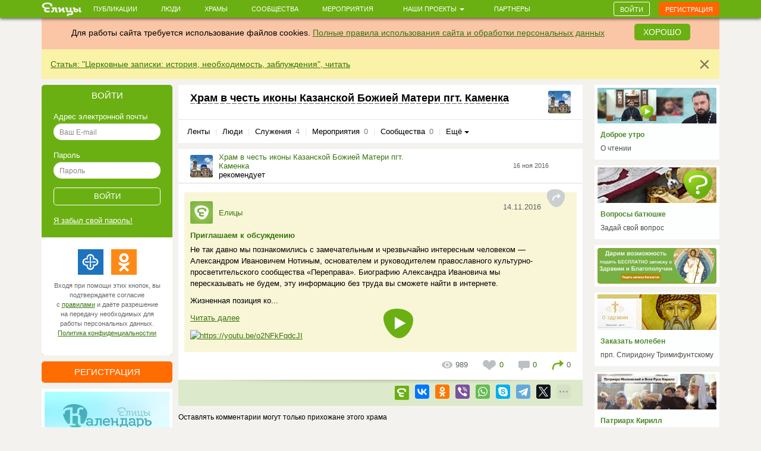

--- FILE ---
content_type: text/html; charset=utf-8
request_url: https://elitsy.ru/parish/15833/838794/
body_size: 46692
content:
<!DOCTYPE html>
<html lang="ru" xmlns:og="http://ogp.me/ns#">
<head>





    <!-- Meta, title, CSS, favicons, etc. -->

    <meta charset="utf-8">
    <meta name="viewport" content="width=device-width, initial-scale=1.0">
    
    
    
    <meta name="author" content="">
    
    
    
    <meta name="keywords" content="православие, православный сайт, социальная сеть, церковь, общение, храм, русское православие, православие сегодня, христианство, святой, друзья, мероприятия, сообщества, церковь святого, церкви Москвы, русская православная церковь, венчание, христианин, история христианства, грех, православные фильмы, православный календарь, монастыри" />

    <meta name="google-site-verification" content="y3ViqTLDOjQU669uX4K42ADWS9hB-muWEHTkPX40I0Y" />
    <meta name="webpush-vapid-key" content="BENT-gJ_TFl0HDqAbpRp3HNH7GNT83k1NXW9iNx67n9xjjYFWGpmXqjbRV5i8BKn-9_v9nh_qM_gUTDd86JpbOY">


    <link rel="image_src" href="https://img.youtube.com/vi/o2NFkFqdcJI/0.jpg" />
<meta property="title" content="Храм в честь иконы Казанской Божией Матери пгт. Каменка" />
<meta property="description" content="Храм строился с 1990 г. по 1994 г. Освящен 11 декабря 1994 г." />

<meta property="og:type" content="website" />
<meta property="og:title" content="Храм в честь иконы Казанской Божией Матери пгт. Каменка" />
<meta property="og:description" content="Храм строился с 1990 г. по 1994 г. Освящен 11 декабря 1994 г." />
<meta itemprop="og:headline" content="Храм в честь иконы Казанской Божией Матери пгт. Каменка" />
<meta itemprop="og:description" content="Храм строился с 1990 г. по 1994 г. Освящен 11 декабря 1994 г." />

<meta property="og:url" content="https://elitsy.ru/parish/15833/838794/" />

<meta property="og:image" content="https://img.youtube.com/vi/o2NFkFqdcJI/0.jpg" />





<meta property="twitter:title" content="Храм в честь иконы Казанской Божией Матери пгт. Каменка" />
<meta property="twitter:description" content="Храм строился с 1990 г. по 1994 г. Освящен 11 декабря 1994 г." />
<meta property="twitter:image" content="https://img.youtube.com/vi/o2NFkFqdcJI/0.jpg" />


    <title>Публикация от 16 ноября 2016 &mdash; православная социальная сеть «Елицы»</title>

    <link type="text/css" href="https://static.elitsy.ru/static/wp-bundles/elitsy/css/base_html.986a67c84cd21b88529b.css" rel="stylesheet" />
    

<link type="text/css" href="https://static.elitsy.ru/static/wp-bundles/elitsy/css/base.a839cfae539c11984f5d.css" rel="stylesheet" />




    
<script type="text/javascript">(function(w,d,u){w.readyQ=[];w.bindReadyQ=[];function p(x,y){if(x=="ready"){w.bindReadyQ.push(y);}else{w.readyQ.push(x);}};var a={ready:p,bind:p};w.$=w.jQuery=function(f){if(f===d||f===u){return a}else{p(f)}}})(window,document)</script>
<script src="https://static.elitsy.ru/static/assets/js/nprogress.js" type="text/javascript" charset="utf-8"></script>
<script src="https://static.elitsy.ru/static/wp-bundles/assets/settings.ac9d31.js" type="text/javascript" charset="utf-8"></script>



    <link rel="apple-touch-icon-precomposed" sizes="144x144" href="https://static.elitsy.ru/static/assets/ico/apple-touch-icon-144-precomposed.png" />
    <link rel="apple-touch-icon-precomposed" sizes="114x114" href="https://static.elitsy.ru/static/assets/ico/apple-touch-icon-114-precomposed.png" />
    <link rel="apple-touch-icon-precomposed" sizes="72x72" href="https://static.elitsy.ru/static/assets/ico/apple-touch-icon-72-precomposed.png" />
    <link rel="apple-touch-icon-precomposed" href="https://static.elitsy.ru/static/assets/ico/apple-touch-icon-57-precomposed.png" />

    <link rel="shortcut icon" href="https://static.elitsy.ru/static/assets/ico/favicon.png">

</head>

<body class="inside-page">


    

<!--LiveInternet counter--><script type="text/javascript"><!--
new Image().src = "//counter.yadro.ru/hit?r"+
escape(document.referrer)+((typeof(screen)=="undefined")?"":
";s"+screen.width+"*"+screen.height+"*"+(screen.colorDepth?
screen.colorDepth:screen.pixelDepth))+";u"+escape(document.URL)+
";"+Math.random();//--></script><!--/LiveInternet-->





    







    <div class="wrap">

        
            

<header class="navbar navbar-small navbar-fixed-top"><div class="container"><div class="brand-small"><a href="https://elitsy.ru/"><img title="" src="https://static.elitsy.ru/static/images/logo-small.png"></a></div><ul class="navtop js-silent"><li><a href="https://elitsy.ru/posts/">Публикации</a></li><li><a href="https://elitsy.ru/users/top/">Люди</a></li><li><a href="https://elitsy.ru/parish/top/">Храмы</a></li><li><a href="https://elitsy.ru/communities/">Сообщества</a></li><li><a href="https://elitsy.ru/events/">Мероприятия</a></li><li><span class='dropdown'><a href="#" data-toggle='dropdown'>
                        Наши проекты
                        <span class='caret'></span></a><div class="dropdown-menu"><div class="arrow"></div><ul><li><a href="https://zapiski.elitsy.ru/">Елицы.Записки</a></li><li><a href="http://www.convent.mrezha.ru/semia">Нравственные основы семьи</a></li><li><a href="https://elitsy.ru/lawyers/">Вопросы юристу</a></li><li><a href="https://dialog.elitsy.ru/">Вопросы батюшке</a></li><li><a href="https://elitsy.ru/voprosy-psychologu/">Вопросы психологу</a></li><li><a href="https://elitsy.ru/holy/">Православные святыни</a></li><li><a href="https://elitsy.ru/prayer/">Молитва по соглашению</a></li><li><a href="https://elitsy.ru/utro/">Доброе утро</a></li><li><a href="https://elitsy.ru/short/">с о.Андреем Ткачевым</a></li><li><a href="https://elitsy.ru/vecher/">Добрый вечер</a></li><li><a href="https://elitsy.ru/watercolor/">Словесная акварель</a></li><li><a href="https://elitsy.ru/pritchi/">Крылатые притчи</a></li><li><a href="https://elitsy.ru/psychologia/">Советы психолога</a></li><li><a href="https://elitsy.ru/sober/">На трезвую голову</a></li><li><a href="https://elitsy.ru/prostranstvia/">ПроСтранствия</a></li><li><a href="https://elitsy.ru/musik/">Духовная музыка</a></li><li><a href="https://elitsy.ru/moleben/">Молебен о благотворителях</a></li><li><a href="https://elitsy.ru/orientatsiya/">Ориентация</a></li><li><a href="https://elitsy.ru/videos/">Видео</a></li></ul></div></span></li><li><a href="https://elitsy.ru/partners/" target="_blank">Партнеры</a></li></ul><div id="my-popovers" class="popover-message"></div><div class="btn-top"><a class="btn btn-primary js-login-required" data-title="" href="/parish/15833/838794/">Войти</a><a class="btn btn-success js-login-required" data-state="accessing" data-title="" href="/parish/15833/838794/">Регистрация</a></div></div></header><div class="top-banner" id="super-mega-msg"><div class="container"><div id="c_alert" class="alert fade in" style="background: #fac6a6;text-align:center"><div class="alert-inner" style="display:inline-block">
                    Для работы сайта требуется использование файлов cookies.
                    <a href="https://elitsy.ru/agreements/">Полные правила использования сайта и обработки персональных данных</a></div><a id="id_cookie_alert" class="btn btn-primary" style="margin-top: -5px;margin-left: 15px;" href="#">Хорошо</a></div><div class="alert fade in"><button data-message-id="335" class="close" type="button">&times;</button><div class="alert-inner"><p><a href="https://elitsy.ru/profile/57/2448346/" target="_blank">Статья: "Церковные записки: история, необходимость, заблуждения", читать</a></p></div></div></div></div>

            
        

        <!-- chats -->
        <div class="chat" id='chats'></div>
        <!-- end chats -->

        
            
            <div class="content">
                <div class="container">
                    
                    <div class="left-col">
                        
                            




        
<div class="enter-accessing"><div class="ea-block enter active"><div class="enter-title"><a data-selector="#enter-accessing-login" data-hide="#enter-accessing-registration" class="js-collapse-selector" href="#">Войти</a></div><div id="enter-accessing-login" class="enter-form"><form class="js-t-ajax-form" role="form" data-cb="login" data-no-sending-text="true" method="post" action="/login/?next=/parish/15833/838794/"><div class="js-ajax-update"><input type='hidden' name='csrfmiddlewaretoken' value='rUrnc3zacUljySl3T9n1p1p0UMojFgUaeooResAPPcnWEnzjfagbkUjpCnSjAQRx' /></div><div class="js-ajax-update error-list"></div>
        Адрес электронной почты
    <div class="js-ajax-update form-group"><input autofocus="" class="form-control" id="id_username" maxlength="254" name="username" placeholder="Ваш E-mail" tabindex="1" type="text" required /></div>
        Пароль
    <div class="js-ajax-update form-group"><input class="form-control" id="id_password" name="password" placeholder="Пароль" tabindex="1" type="password" required /></div><div class="js-ajax-update form-group"></div><div class="form-group text-center"><input type="submit" value="Войти" class="submit" tabindex="1"></div></form><a href="https://elitsy.ru/profile/lost-password/">Я&nbsp;забыл&nbsp;свой&nbsp;пароль!</a><div class="soc-enter"><div class="soc-icon-enter js-soc-auth"><a class="sprite-icon pr" href="https://elitsy.ru/social-auth/login/prihodru/?next=/parish/15833/838794/" title="Prihod.ru"></a><a class="sprite-icon odn" href="https://elitsy.ru/social-auth/login/odnoklassniki-oauth2/?next=/parish/15833/838794/" title="Одноклассники"></a></div><div class="reg-text">Входя при помощи этих кнопок, вы подтверждаете согласие с&nbsp;<a href="https://elitsy.ru/agreements/" target='_blank'>правилами</a> и даёте разрешение на передачу необходимых для работы персональных данных. <a href="https://static.elitsy.ru/static/elitsy_ru_privacy_policy.doc" target='_blank'>Политика&nbsp;конфиденциальностии</a></div></div></div></div><div class="ea-block accessing"><div class="enter-title"><a data-selector="#enter-accessing-registration" data-hide="#enter-accessing-login" class="js-collapse-selector" href="#">Регистрация</a></div><div id="enter-accessing-registration" class="enter-form"><form class="js-t-ajax-form" autocomplete="off" data-cb="step1" role="form" method="post" action="https://elitsy.ru/profile/registration/step1/?next=/parish/15833/838794/"><div class="js-ajax-update"><input type='hidden' name='csrfmiddlewaretoken' value='rUrnc3zacUljySl3T9n1p1p0UMojFgUaeooResAPPcnWEnzjfagbkUjpCnSjAQRx' /><input id="id_os" name="os" type="hidden" /><input id="id_screen" name="screen" type="hidden" /></div><div class="js-ajax-update error-list"></div>
        Имя
    <div class="js-ajax-update form-group"><input class="form-control" id="id_first_name" maxlength="32" name="first_name" placeholder="Имя" tabindex="1" type="text" required /></div>
        Адрес электронной почты
    <div class="js-ajax-update form-group"><input class="form-control" id="id_email" maxlength="75" name="email" placeholder="Ваш E-mail" tabindex="1" type="email" required /></div>
        Пароль
    <div class="js-ajax-update form-group"><input class="form-control" id="id_password" name="password" placeholder="Придумайте пароль" tabindex="1" type="password" required /></div><div class="js-ajax-update form-group"></div><div class="form-group js-ajax-update"><div class="checkbox"><label><input id="id_subscribe_on_zapiski" name="subscribe_on_zapiski" type="checkbox" />Получать информационную рассылку службы Елицы.Записки</label></div></div><div class="js-ajax-update form-group"><div class="checkbox"><label><input id="id_agreements_ok" name="agreements_ok" tabindex="1" type="checkbox" required />C <a href="https://elitsy.ru/agreements/#top" target='_blank'>правилами</a> ознакомлен</label></div></div><div class="js-ajax-update form-group"><div class="checkbox"><label><input id="id_privacy_policy_ok" name="privacy_policy_ok" tabindex="1" type="checkbox" required /> Согласие на передачу &nbsp;<a href="https://static.elitsy.ru/static/elitsy_ru_privacy_policy.doc" target="_blank">персональных данных</a></label></div></div><div class="js-ajax-update form-group form-captcha-row"><script src="https://www.google.com/recaptcha/api.js?hl=ru"></script><div class="g-recaptcha" data-sitekey="6LcszyEUAAAAAF8oBGtt6bbtjzTOaeXYqBhAw7eO" data-required="True" data-id="id_captcha" ></div><noscript><div style="width: 302px; height: 352px;"><div style="width: 302px; height: 352px; position: relative;"><div style="width: 302px; height: 352px; position: absolute;"><iframe src="https://www.google.com/recaptcha/api/fallback?k=6LcszyEUAAAAAF8oBGtt6bbtjzTOaeXYqBhAw7eO"
                frameborder="0" scrolling="no"
                style="width: 302px; height:352px; border-style: none;"></iframe></div><div style="width: 250px; height: 80px; position: absolute; border-style: none;
                  bottom: 21px; left: 25px; margin: 0px; padding: 0px; right: 25px;"><textarea id="g-recaptcha-response" name="g-recaptcha-response"
                  class="recaptcha_challenge_field"
                  style="width: 250px; height: 80px; border: 1px solid #c1c1c1;
                         margin: 0px; padding: 0px; resize: none;" value=""></textarea><input type="hidden" name="recaptcha_response_field" value="manual_challenge" /></div></div></div></noscript></div><div class="form-group text-center"><input type="submit" value="Получить доступ" class="submit" tabindex="1"></div></form><div class="soc-enter"><div class="soc-icon-enter js-soc-auth"><a class="sprite-icon pr" href="https://elitsy.ru/social-auth/login/prihodru/?next=/parish/15833/838794/" title="Prihod.ru"></a><a class="sprite-icon odn" href="https://elitsy.ru/social-auth/login/odnoklassniki-oauth2/?next=/parish/15833/838794/" title="Одноклассники"></a></div><div class="reg-text">Регистрируясь при помощи этих кнопок, вы подтверждаете согласие с&nbsp;<a href="https://elitsy.ru/agreements/" target='_blank'>правилами</a> и даёте разрешение на передачу необходимых для работы персональных данных. <a href="https://static.elitsy.ru/static/elitsy_ru_privacy_policy.doc" target='_blank'>Политика&nbsp;конфиденциальностии</a></div></div></div></div></div>




        <a class="banner-left banner-margin-top" href="https://calendar.elitsy.ru/?partner=elitsyweb" title="Елицы.Календарь" target="_blank"><img src="https://static.elitsy.ru/media/main-page/pictures/small/202004/calendar-big.png"></a><a class="banner-left banner-margin-top" href="https://rutube.ru/video/5dfc4bba7346872d4fa2b4672787182a/" title="Вся правда о Елицы" target="_blank"><img src="https://static.elitsy.ru/media/main-page/pictures/small/201807/pravda.jpg"></a><div class="js-load-remote-widget" data-url="https://fond.elitsy.ru/banner/elitsy"></div>

        

            
            
            
            
            
            
            
            
            
            
            

            
            
            
            
            

        


        

            

            
            
            
            
            
            
            
            
            
            
            
            
            
            
            
            
            
            
            
            
            
            
            
            
            
            
            
            
            
            
            

        

    

                        
                    </div>
                    <div class="center-col js-wall-over" id="container-center-col">
                        
    

<div class="profile clearfix">

    <div class="pf-right-2"><a href="/parish/15833/" class="pr-photo-small"><img src="https://s3.elitsy.ru/media/cache/41/8b/418bb4d5ce385d708f6d9199b108b174.jpg"></a></div>
    <div class="pf-left-2">
        <h1><a href="/parish/15833/">Храм в честь иконы Казанской Божией Матери пгт. Каменка</a></h1>
    </div>

</div>

    
        

<div class="sub-nav clearfix mb-nav">
    <ul class="js-silent">
    
        <li>
            <i class="sprite-icon"></i>
        
            

<a href="/parish/15833/" class="sub-nav-item js-get-silent">Ленты
        
        </a>
        
        </li>
        <li><em class="sep">|</em></li>
    
        <li>
            <i class="sprite-icon"></i>
        
            

<a href="/parish/15833/users/" class="sub-nav-item js-get-silent js-login-required  js-silent-ignore">Люди
        
        </a>
        
        </li>
        <li><em class="sep">|</em></li>
    
        <li>
            <i class="sprite-icon"></i>
        
            

<a href="/parish/15833/ministries/" class="sub-nav-item js-get-silent">Служения
        
            <span>4</span></a>
        
        </li>
        <li><em class="sep">|</em></li>
    
        <li>
            <i class="sprite-icon"></i>
        
            

<a href="/parish/15833/events/" class="sub-nav-item js-get-silent">Мероприятия
        
            <span>0</span></a>
        
        </li>
        <li><em class="sep">|</em></li>
    
        <li>
            <i class="sprite-icon"></i>
        
            

<a href="/parish/15833/communities/" class="sub-nav-item js-get-silent">Сообщества
        
            <span>0</span></a>
        
        </li>
        <li><em class="sep">|</em></li>
    
        <li>
            <i class="sprite-icon"></i>
        
            <a href="#" class="dropdown-toggle" data-toggle="dropdown">Ещё&nbsp;<span class="caret"></span></a>
            
            <div class="dropdown-menu">
                <div class="arrow"></div>
                <ul>
                
                    <li>
                        

<a href="/parish/15833/albums/" class="sub-nav-item js-get-silent">Фото
        
            <span>0</span></a>
                    </li>
                
                    <li>
                        

<a href="/parish/15833/videos/" class="sub-nav-item js-get-silent">Видео
        
            <span>0</span></a>
                    </li>
                
                </ul>
            </div>
        
        </li>
        
    
    </ul>
</div>

    
    






<div class="post clearfix item js-section-board" data-pid="838794">
    <div class="avatar-temp clearfix">
        <div class="avatar">
            
<div class="user-popup js-user-popup toolbar-user"
    ><a href="/parish/15833/" class="avatar-img"><i><img class="img-avatar" src="https://s3.elitsy.ru/media/cache/41/8b/418bb4d5ce385d708f6d9199b108b174.jpg"></i></a><div class="avatar-name-wrap"><div class="rank"></div><div class="rank-null clearfix"><a href="/parish/15833/">Храм в честь иконы Казанской Божией Матери пгт. Каменка</a><div class="avatar-rec">рекомендует</div></div></div></div>
        </div>
        <div class="avatar-temp-date">
            
            <a href="/parish/15833/838794/">16 ноя 2016</a>
        </div>
        
    </div>

    <h3 class="capital"></h3>
    <div class="anons">
        
            
            
        
    </div>
    <div class="anons js-emoji">
        <p> </p>
    </div>

    

    
        <div class="rec-text clearfix"><i class="sprite-icon share-icon"></i><div class="rec-note"><div><div class="avatar"><div><a href="/communities/32/" class="avatar-img"><i><img class="img-avatar" src="https://s3.elitsy.ru/media/cache/f5/6c/f56c21f56906905811d2da3e54d7790a.jpg" /></i></a><div class="avatar-name-wrap"><div class="rank"></div><div class="rank-null clearfix"><a href="/communities/32/">Елицы</a></div></div></div></div><em class="avatar-date"><a href="/communities/32/829261/">14.11.2016</a></em></div><h4><a href="/communities/32/829261/" class="js-open-box" data-skip-focus="true">Приглашаем к обсуждению </a></h4><div class="js-post-body js-emoji" data-state="short"><p>Не так давно мы познакомились с замечательным и чрезвычайно интересным человеком — Александром Ивановичем Нотиным, основателем и руководителем православного культурно-просветительского сообщества «Переправа». Биографию Александра Ивановича мы пересказывать не будем, эту информацию без труда вы сможете найти в интернете.</p><p>Жизненная позиция ко...</p><p><a href="/communities/32/829261/" class="js-open-box" data-skip-focus='true'>Читать далее</a></p></div></div><div class="rec-media"><a href="/communities/32/829261/" class="js-post-video" data-attach="" data-player="/post-video/829261/"><i class="sprite-icon button-play-big"></i><img src="https://img.youtube.com/vi/o2NFkFqdcJI/0.jpg" alt="https://youtu.be/o2NFkFqdcJI" class="first-post-img-from-url" /></a></div></div>
    

    

    
        









<div class="replies clearfix"><ul class="pull-right"><li class="views-li"><a class="sprite-icon views"></a><span>989</span></li><li class="like-li"><a href="/like/28/838794/?count=0"
                class="js-ym-goal-like like_it js-login-required "><i class="sprite-icon like"></i></a><a class="count_likes js-open-box" href="#"
                data-url="/like-modal/28/838794/"
                data-popup-url="/like-tooltip/28/838794/"
                >0</a></li><li class="comment-li js-comments-counters" rel="838794"><a class="sprite-icon comment  js-login-required "
                   href="/parish/15833/838794/#comments-list-anchor"></a><a href="/parish/15833/838794/#comments-list-anchor"
                    class="js-comments-count  js-login-required "
                    >0</a></li><li class="share-recommend js-share-recommend"
            data-target="#yaShare-838794"><a href="#"
                    class="sprite-icon recommend js-locate js-tooltip"
                    title="Поделиться"></a><span class="reposts-count">0</span></li></ul></div>


    <div class="hide social-replies js-social-toggle">
        


<div class="social  js-item-social clearfix">
    
    <div class="pull-left"></div>
    <div class="pull-right">
    
        
            
            
                
                    <a href="/repost/28/829261/" title='Елицы' rel="ajax-post" data-need="hide" data-callback="inc_reposts_count" class="js-ym-goal-share sprite-icon b-share-icon_elitsy pull-left  js-login-required "></a>
                
            
        
        
        

<div id="yaShare-838794" class="sharing-init pull-right"
    data-yashareL10n="ru"
    data-yashareQuickServices="vkontakte,odnoklassniki,viber,whatsapp,skype,telegram"
    
        data-yashareTitle="Приглашаем к обсуждению"
    
    
        data-yashareDescription='Не так давно мы познакомились с замечательным и чрезвычайно интересным человеком — Александром Ивано'
    
    
        
            data-yashareLink="https://elitsy.ru/communities/32/829261/?utm_medium=0&utm_campaign=Repost&utm_content=https%3A%2F%2Felitsy.ru%2Fcommunities%2F32%2F829261%2F"
        
        data-yashareType="link"
    
    
        data-yashareImage="https://img.youtube.com/vi/o2NFkFqdcJI/0.jpg"
    
    >
</div>

    
    </div>
    
</div>


    </div>

    

</div>

<div class="js-section-posts">


<div class="comment-anons list-posts-comment comment-new"><div id="comments-list-anchor"></div><div class="comments-list-container js-comments" data-check-url="/comments/28/838794/check-new/0/"></div></div><p>Оставлять комментарии могут только прихожане этого храма</p><p class="profile-button"><a class="btn btn-primary start-coming modal-supervisor js-login-required " href="/parish/15833/join/">Присоединиться к храму</a></p><div class="form-block clearfix"><form id="comment-form" data-dissubmit="true"
            class="js-comment-form comment-form js-t-ajax-form-old js-vs-smile-picker"
            data-smile-target=".js-comment-smile-target" data-reverse-enter="true"
            data-type="comment" role="form" action="/comments/post/?skipm=1" method="post"><div class="js-ajax-update"><input type='hidden' name='csrfmiddlewaretoken' value='rUrnc3zacUljySl3T9n1p1p0UMojFgUaeooResAPPcnWEnzjfagbkUjpCnSjAQRx' /><input id="id_att_ids" name="att_ids" type="hidden" /><input id="id_att_ids_del" name="att_ids_del" type="hidden" /></div><div class="alert replay-for js-replay-for none js-emoji"><button type="button" data-dismiss="alert" aria-hidden="true" class="close js-comment-replay-cancel">×</button><span>в ответ на </span><a class="comment-id" href="#">комментарий</a></div><div class="js-ajax-update error-list"></div><div class="form-group" data-target="id_message"><div class="pull-right"><span class="js-comment-smile-target"></span></div></div><div class="js-ajax-update"><div class="form-group"><input id="id_object_pk" name="object_pk" type="hidden" value="838794" /><input id="id_content_type" name="content_type" type="hidden" value="28" /><input id="id_replay_for" name="replay_for" type="hidden" /><textarea class="form-control js-autosize" cols="40" id="id_message" name="message" placeholder="Ваш комментарий" rows="2" tabindex="1"></textarea></div></div><div class="js-reg-form"><div class="recording-unit js-ajax-update"><p>Комментарий появится на сайте после подтверждения вашей электронной почты.</p><div class="block-rec  clearfix"><div class="b-rec-1"><input class="form-control" id="id_reg-first_name" maxlength="32" name="reg-first_name" placeholder="Ваше имя" tabindex="2" type="text" /></div><div class="b-rec-2"><input class="form-control" id="id_reg-email" maxlength="75" name="reg-email" placeholder="Введите ваш e-mail" tabindex="3" type="email" required /></div><div class="b-rec-3"><input class="form-control" id="id_reg-password" name="reg-password" placeholder="Придумайте пароль" tabindex="4" type="password" required /></div></div><p><input id="id_reg-agreements_ok" name="reg-agreements_ok" tabindex="5" type="checkbox" /> С <a href="/agreements/" target="_blank" tabindex="6">правилами</a> ознакомлен
                        
                    </p><p><input id="id_reg-privacy_policy_ok" name="reg-privacy_policy_ok" tabindex="6" type="checkbox" required /> Согласие на передачу &nbsp;<a href="https://static.elitsy.ru/static/elitsy_ru_privacy_policy.doc" target="_blank" tabindex="7">персональных данных</a></p><div class="block-captcha  clearfix"><div class=" pull-left text-captcha">Защита от спама: </div><div class=" pull-right enter-captcha"><script src="https://www.google.com/recaptcha/api.js?hl=ru"></script><div class="g-recaptcha" data-sitekey="6LcszyEUAAAAAF8oBGtt6bbtjzTOaeXYqBhAw7eO" data-required="True" data-id="id_reg-captcha" data-tabindex="8" ></div><noscript><div style="width: 302px; height: 352px;"><div style="width: 302px; height: 352px; position: relative;"><div style="width: 302px; height: 352px; position: absolute;"><iframe src="https://www.google.com/recaptcha/api/fallback?k=6LcszyEUAAAAAF8oBGtt6bbtjzTOaeXYqBhAw7eO"
                frameborder="0" scrolling="no"
                style="width: 302px; height:352px; border-style: none;"></iframe></div><div style="width: 250px; height: 80px; position: absolute; border-style: none;
                  bottom: 21px; left: 25px; margin: 0px; padding: 0px; right: 25px;"><textarea id="g-recaptcha-response" name="g-recaptcha-response"
                  class="recaptcha_challenge_field"
                  style="width: 250px; height: 80px; border: 1px solid #c1c1c1;
                         margin: 0px; padding: 0px; resize: none;" value=""></textarea><input type="hidden" name="recaptcha_response_field" value="manual_challenge" /></div></div></div></noscript></div></div></div></div><div class="list-file clearfix"><ul class="attachmets-list"></ul></div><div class="pull-right"><input type="submit" data-yandex-metrika-ctid="28" tabindex="8" name="post" value='Отправить' class="btn btn-primary btn-lg" /></div></form></div>



    
<div class="post recomend-block clearfix infscr-item"><h3>Рекомендуем</h3><div class="rec-block-itme"><a href="/communities/32/" class="rec-bloc-img"><img src="https://s3.elitsy.ru/media/cache/23/12/23121d645298f37a7ba9b0ba064dafd8.jpg"></a><h4><a href="/communities/32/">
                Елицы
            </a></h4><div class="rec-bloc-note">Сообщество</div></div><div class="rec-block-itme"><a href="/communities/30256/" class="rec-bloc-img"><img src="https://s3.elitsy.ru/media/cache/8a/42/8a42455677f274483eb766695283e349.jpg"></a><h4><a href="/communities/30256/">
                Святая блаженная Матрона Московская (Матронушка). Все о почита...
            </a></h4><div class="rec-bloc-note">Сообщество</div></div><div class="rec-block-itme"><a href="/communities/116305/" class="rec-bloc-img"><img src="https://s3.elitsy.ru/media/cache/61/e5/61e594a1d003f165b5e5866fbfb0063e.jpg"></a><h4><a href="/communities/116305/">
                Елицы.Записки
            </a></h4><div class="rec-bloc-note">Сообщество</div></div></div>



</div>

<script type="text/html" id="js-template-img-from-url">
    <div id="js-gallery-view" class="carousel slide photo-modal">
        <div class="carousel-inner">
            <div class="item active">
                <div class="photo-inner">
                    <div class="photo-top">
                        <div id="photo-view-caption" class="photo-title"></div>
                        <div class="photo-img" style="max-width: 844px;">
                            <a href="{image_src}" target="_blank">
                                <img class="active" src="{image_src}" />
                            </a>
                        </div>
                    </div>
                    <div class="photo-bottom"></div>
                </div>
            </div>
        </div>
    </div>
</script>



                    </div>
                    <div class="right-col">
                        
                            





  

    
    <a class="main-map structure" href="https://elitsy.ru/utro/">
        <div class="map-img"><img src="https://static.elitsy.ru/media/utro/ee/8b/ee8b65011ca143aa978ec63b1ed45201"></div>
        <h3>Доброе утро</h3>
        <p class="note">О чтении</p>
    </a>
    
<a class="main-map" href="https://dialog.elitsy.ru/">
    <div class="map-img"><img src="https://static.elitsy.ru/media/main-page/pictures/small/202003/dialog-banner-page-2.png" ></div>
    <h3>Вопросы батюшке</h3>
    <p class="note">Задай свой вопрос</p>
</a><a class="main-map" href="https://zapiski.elitsy.ru/blago?partner=elitsyWeb#a-form" target="_blank">
    <div><img src="https://static.elitsy.ru/media/main-page/pictures/small/202403/Бесплатно.png" alt="Бесплатная записка" ></div>
</a><a class="main-map" href="https://zapiski.elitsy.ru/church/svt-spiridon-trimifuntskiy?partner=elitsyweb">
    <div class="map-img"><img src="https://static.elitsy.ru/media/main-page/pictures/small/201710/zp-spiridon.jpg" ></div>
    <h3>Заказать молебен</h3>
    <p class="note">прп. Спиридону Тримифунтскому</p>
</a><a class="main-map" href="https://elitsy.ru/patriarhkirill/">
    <div class="map-img"><img src="https://static.elitsy.ru/media/main-page/pictures/small/202405/patriarh.png" ></div>
    <h3>Патриарх Кирилл</h3>
    <p class="note">Страница Патриарха</p>
</a><a class="main-map" href="https://elitsy.ru/profile/57/2383837/">
    <div class="map-img"><img src="https://static.elitsy.ru/media/main-page/pictures/small/201811/molitva.jpg" ></div>
    <h3>Молитва по соглашению</h3>
    <p class="note"></p>
</a>
<a class="main-map structure" href="https://elitsy.ru/projects/all/">
    <div class="map-img"><img src="https://static.elitsy.ru/static/images/b/banner-all-projects.png"></div>
    <h3>Наши проекты</h3>
    
</a><a class="main-map" href="https://elitsy.ru/voprosy-psychologu/">
    <div class="map-img"><img src="https://static.elitsy.ru/media/main-page/pictures/small/201707/voprosy-psychologu-3.png" ></div>
    <h3>Вопросы психологу</h3>
    <p class="note">Задай свой вопрос</p>
</a>





<div class="footer-right js-fix-on-scroll">
    
        
<div class="statistics fold">
    <h3 class="none js-selector">Наша статистика</h3>
    <ul>
        <li class="none js-selector">
            <a href="/users/top/" class="js-tooltip" data-toggle="tooltip" data-placement="left" data-original-title="За все время">Регистраций</a><span>295611</span>
        </li>
        
        
        
        <li class="none js-selector">
            <div class="dis-inline js-tooltip" data-toggle="tooltip" data-placement="left" data-original-title="За последние сутки">Посетителей</div><span>815144</span>
        </li>
        <li class="none js-selector">
            <a href="/users/top/?only_priests=on">Священников</a><span>1172</span>
        </li>
        <li class="none js-selector">
            <a href="/parish/top/" class="js-tooltip" data-toggle="tooltip" data-placement="left">Храмов всего</a><span>19737</span>
        </li>
        <li class="none js-selector">
            <a href="/parish/top/" class="js-tooltip" data-toggle="tooltip" data-placement="left" data-original-title="Храмы, в которых есть пользователи">Активных храмов</a><span>12246</span>
        </li>
    </ul>
    <div class="all-stat">
        <i class="sprite-icon"></i>
        <a href="#" class="js-collapse-selector js-selector" data-selector=".statistics .js-selector">Показать статистику</a>
        <a href="#" class="none js-collapse-selector js-selector" data-selector=".statistics .js-selector">Скрыть статистику</a>
    </div>
</div>

    

    
    
    

    
    
    

    

<div class="copy footer-menu">
    &copy; 2013-2026 Елицы.<br />
    Все права защищены <br /><a href="https://elitsy.ru/agreements/">Правила</a><span class="divide">&nbsp;| </span><a href="https://elitsy.ru/about/">О&nbsp;нас</a><span class="divide">&nbsp;| </span><a href="https://elitsy.ru/partners/">Партнеры</a><br><a href="https://elitsy.ru/feedback/">Служба&nbsp;поддержки</a><span class="divide">&nbsp;| </span><a href="https://elitsy.ru/dev/">Разработчикам</a><span class="divide">&nbsp;| </span><a href="?setmode=mobile">Мобильная&nbsp;версия</a><div class="soc-gr"><a href="http://vk.com/elitsy" class="sprite-icon vk" target="_blank">Мы в Вконтакте</a><a href="http://www.odnoklassniki.ru/group/54381051510787" class="sprite-icon od" target="_blank">Мы в Одноклассиках</a></div></div>

</div>

                        
                    </div>
                    
                </div>
            </div>
        
        
            <div class="push"></div>
        
    </div>

    
    <footer>
         <a href="#top" class="to-top"></a>
    
    
    
    
    
    </footer>
    







    <div class="flash-messages" id="flash-messages-caller" data-refresh='https://elitsy.ru/inform-messages/get-messages/'>
        
    

    </div>


<script id="banner-poproshaika" type="text/html">
    <div class="elbox-b__title">Уважаемые пользователи!</div>
<div class="elbox-b__anons">
    <p>Мы готовим масштабное обновление Елиц, но завершить эту работу мы сможем только с Вашей помощью! </p>
    <p>Вместе мы сделаем Елицы лучше!</p>
</div>
<div class="elbox-b__bg"><img src="https://static.elitsy.ru/static/b/elbox/1__bg.png" width="960" height="711"></div>
<div class="elbox-b__wrap-btn"><a href="https://elitsy.ru/sos/post/" class="elbox-b__btn"><i></i>Внести свою лепту</a></div>

</script>


    
<script src="//code.jquery.com/jquery-1.12.4.min.js" type="text/javascript" charset="utf-8"></script>
<script src="https://static.elitsy.ru/static/dist/fine-uploader/fine-uploader.min.js" type="text/javascript" charset="utf-8"></script>
<script type="text/javascript">(function($,d){$.each(readyQ,function(i,f){$(f)});$.each(bindReadyQ,function(i,f){$(d).bind("ready",f)})})(jQuery,document)</script>
<!-- HTML5 shim and Respond.js IE8 support of HTML5 elements and media queries -->
<!--[if lt IE 9]>
  <script src="https://static.elitsy.ru/static/assets/js/html5shiv.js"></script>
  <script src="https://static.elitsy.ru/static/assets/js/respond.min.js"></script>
  
<![endif]-->






<script type="text/javascript">
    var URLS = {
        'smiles': 'https://static.elitsy.ru/static/wp-bundles/assets/smiles.a9b160.js',
        'user_avatar': 'https://elitsy.ru/profile/avatar/111/',
        'chats_chat': 'https://elitsy.ru/chats/chat/111/',
        
        'select_choices_temples': 'https://elitsy.ru/parish/select/',
        
        'notices': 'https://elitsy.ru/notices/check/',
        'ajaxUpload': 'https://elitsy.ru/files/ajax-upload' + "?att=1"
    };
</script>

<script type="text/javascript" src="https://static.elitsy.ru/static/wp-bundles/elitsy/js/commons.js"></script>
<script type="text/javascript" src="https://static.elitsy.ru/static/wp-bundles/elitsy/js/base-commons.js"></script>

    <script type="text/javascript" src="https://static.elitsy.ru/static/wp-bundles/elitsy/js/base.js"></script>




<script type="text/javascript" defer>
$(function(){

    function extendSite() {
        SITE.up({
            isAnonymous: true,
            
            isMobile: false,
            getAuthModal: '<a href="https://elitsy.ru/login/" data-cb="loginBox"></a>',
            getMembershipNeededModal: '<a href="https://elitsy.ru/membership_needed_modal/"></a>',
            modalConfirm: {
                tpl: '\u003Cdiv id\u003D\u0022modal\u002Dconfirm\u0022\u003E\u000A    \u003Cdiv class\u003D\u0022modal\u002Dheader\u0022\u003E\u000A        \u003Ch2 class\u003D\u0022modal\u002Dtitle confirm\u002Dtitle\u0022\u003E\u003C/h2\u003E\u000A    \u003C/div\u003E\u000A    \u003Cdiv class\u003D\u0022modal\u002Dbody confirm\u002Dtext\u0022\u003E\u003C/div\u003E\u000A    \u003Cdiv class\u003D\u0022modal\u002Dpanel confirm\u002Dpanel\u0022\u003E\u000A        \u003Ca href\u003D\u0022#\u0022 class\u003D\u0022confirm\u002Dno btn btn\u002Ddefault\u0022\u003E\u003C/a\u003E\u000A        \u003Ca href\u003D\u0022#\u0022 class\u003D\u0022confirm\u002Dyes btn btn\u002Dprimary\u0022\u003E\u003C/a\u003E\u000A    \u003C/div\u003E\u000A\u003C/div\u003E',
                title: 'Подтверждение действия',
                text: 'Вы уверены?',
                yes: 'Да',
                no: 'Нет'
            },
            hideFromAnonym: {
                status: false,
                timeout: 3000,
                superTop: false,
                shower: window.supertop_activator['super_head']
            },
            sharingReminder: {'remind_on_anonymous': 10, 'show_after': 60000, 'remind_on': 365},
            soratnikPopupTemplate: [
                '<div class="medal-popup popup">',
                    '<div class="arrow"></div>',
                    '<div class="medal-popup-block-inner">Статус «Сподвижник»</br>',
                '</div>'
            ].join(''),
            voinstvoPopupTemplate: [
                '<div class="medal-popup popup">',
                    '<div class="arrow"></div>',
                    '<div class="medal-popup-block-inner">Состоит в сообществе</br><a href="https://elitsy.ru/communities/99768/detail/">Православное интернет-воинство</a></div>',
                '</div>'
            ].join(''),
            showPrayer: false,
            playSoundNotification: false
        });
        SITE.isFull = !SITE.isMobile;
        
        initSharingReminder();
    }

    if (!window.SITE) {
        $(document).on('el.fire', extendSite)
    } else {
        extendSite();
    }

    $('#id_cookie_alert').on('click', function  () {
        $('.with_cookie_alert').removeClass('with_cookie_alert');
        $("#c_alert").remove();
        $.cookie('agree_with_cookies', '1', {'path': '/'});
    });

});
</script>
<script src="https://yastatic.net/es5-shims/0.0.2/es5-shims.min.js"></script>
<script src="https://yastatic.net/share2/share.js"></script>







<script>
    $(function(){
        $('.js-replay-on-comment').click(function(e) {
            $('#id_replay_for').val($(this).attr('data-id'));
        });
        // show sharing panel
        $('.js-locate').trigger('click');
    });
</script>



    

<script>
  (function(i,s,o,g,r,a,m){i['GoogleAnalyticsObject']=r;i[r]=i[r]||function(){
  (i[r].q=i[r].q||[]).push(arguments)},i[r].l=1*new Date();a=s.createElement(o),
  m=s.getElementsByTagName(o)[0];a.async=1;a.src=g;m.parentNode.insertBefore(a,m)
  })(window,document,'script','//www.google-analytics.com/analytics.js','ga');
  ga('create', 'UA-46832885-1', 'elitsy.ru');
  ga('send', 'pageview');
</script>






<!-- Yandex.Metrika counter -->
<script type="text/javascript">
    
    (function (d, w, c) {
        (w[c] = w[c] || []).push(function() {
            try {
                var yaCounter23541205 = new Ya.Metrika({
                    id:23541205,
                    clickmap:true,
                    trackLinks:true,
                    accurateTrackBounce:true,
                    webvisor:true
                });

                // apply collected sequence
                var goals = SITE.yagoals.goals;
                SITE.yagoals = yaCounter23541205;
                $.each(goals, function(i, item) {
                    SITE.yagoals.reachGoal(item);
                });
            } catch(e) {};
        });

        var n = d.getElementsByTagName("script")[0],
            s = d.createElement("script"),
            f = function () { n.parentNode.insertBefore(s, n); };
        s.type = "text/javascript";
        s.async = true;
        s.src = "//mc.yandex.ru/metrika/watch.js";

        if (w.opera == "[object Opera]") {
            d.addEventListener("DOMContentLoaded", f, false);
        } else { f(); }
    })(document, window, "yandex_metrika_callbacks");
    
    $(window).on('load', function() {


        $('body').on('click', 'form.js-form-short input[type="submit"], form.js-form-full input[type="submit"], form.form-post input[type="submit"]',
            function(e) {
            var postfix = $(this).data("yandex-metrika-postfix") || '';
            SITE.yagoals.reachGoal('YM_SEND_POST_BUTTON'+ postfix);
        });
        $('body').on('click', '.js-ym-goal-share', function(e) {
            SITE.yagoals.reachGoal('YM_CLICK_SHARE_ELITSY');
        });
        $('body').on('click', '.js-ym-goal-like', function(e) {
            SITE.yagoals.reachGoal('YM_CLICK_LIKE_ICON');
        });
        $('body').on('submit', '.js-comment-form, #comment-form', function(e) {
            SITE.yagoals.reachGoal('YM_SEND_COMMENT_BUTTON');
        });
        $('body').on('click', '.ya-share2__link, div.social a.social-sprite', function(e) {
            SITE.yagoals.reachGoal('YM_CLICK_SHARE_SOCIAL');
        });
        $('body').on('yaCounter', '#chat-window', function(e) {
            SITE.yagoals.reachGoal('YM_SEND_CHAT_MESSAGE');
        });
        $('body').on('click', '.right-col .ym-goal-calendar', function(e) {
            SITE.yagoals.reachGoal('GOTOCALENDAR');
        });
        // Social auth
        $('body').on('click', '.js-soc-auth > a', function(e) {
            SITE.yagoals.reachGoal('REG_Socset');
        });
        $('body').on('click', '#accessing-reg-modal .submit,#enter-accessing-registration .submit', function(e) {
            SITE.yagoals.reachGoal('REG_btn');
        });
    });
</script>
<noscript><div><img src="https://mc.yandex.ru/watch/23541205" style="position:absolute; left:-9999px;" alt="" /></div></noscript>
<!-- /Yandex.Metrika counter -->





<script src="https://cdn.ravenjs.com/3.16.1/raven.min.js" crossorigin="anonymous"></script><script>try{Raven.config('https://edf5447a9ec243dca64b4ec14a330fac@sentry.elitsy.ru/3').install()}catch(e){console.log(e)}</script>
</body>
</html>


--- FILE ---
content_type: text/html; charset=utf-8
request_url: https://www.google.com/recaptcha/api2/anchor?ar=1&k=6LcszyEUAAAAAF8oBGtt6bbtjzTOaeXYqBhAw7eO&co=aHR0cHM6Ly9lbGl0c3kucnU6NDQz&hl=ru&v=PoyoqOPhxBO7pBk68S4YbpHZ&size=normal&anchor-ms=20000&execute-ms=30000&cb=bgb75ktn2a14
body_size: 49510
content:
<!DOCTYPE HTML><html dir="ltr" lang="ru"><head><meta http-equiv="Content-Type" content="text/html; charset=UTF-8">
<meta http-equiv="X-UA-Compatible" content="IE=edge">
<title>reCAPTCHA</title>
<style type="text/css">
/* cyrillic-ext */
@font-face {
  font-family: 'Roboto';
  font-style: normal;
  font-weight: 400;
  font-stretch: 100%;
  src: url(//fonts.gstatic.com/s/roboto/v48/KFO7CnqEu92Fr1ME7kSn66aGLdTylUAMa3GUBHMdazTgWw.woff2) format('woff2');
  unicode-range: U+0460-052F, U+1C80-1C8A, U+20B4, U+2DE0-2DFF, U+A640-A69F, U+FE2E-FE2F;
}
/* cyrillic */
@font-face {
  font-family: 'Roboto';
  font-style: normal;
  font-weight: 400;
  font-stretch: 100%;
  src: url(//fonts.gstatic.com/s/roboto/v48/KFO7CnqEu92Fr1ME7kSn66aGLdTylUAMa3iUBHMdazTgWw.woff2) format('woff2');
  unicode-range: U+0301, U+0400-045F, U+0490-0491, U+04B0-04B1, U+2116;
}
/* greek-ext */
@font-face {
  font-family: 'Roboto';
  font-style: normal;
  font-weight: 400;
  font-stretch: 100%;
  src: url(//fonts.gstatic.com/s/roboto/v48/KFO7CnqEu92Fr1ME7kSn66aGLdTylUAMa3CUBHMdazTgWw.woff2) format('woff2');
  unicode-range: U+1F00-1FFF;
}
/* greek */
@font-face {
  font-family: 'Roboto';
  font-style: normal;
  font-weight: 400;
  font-stretch: 100%;
  src: url(//fonts.gstatic.com/s/roboto/v48/KFO7CnqEu92Fr1ME7kSn66aGLdTylUAMa3-UBHMdazTgWw.woff2) format('woff2');
  unicode-range: U+0370-0377, U+037A-037F, U+0384-038A, U+038C, U+038E-03A1, U+03A3-03FF;
}
/* math */
@font-face {
  font-family: 'Roboto';
  font-style: normal;
  font-weight: 400;
  font-stretch: 100%;
  src: url(//fonts.gstatic.com/s/roboto/v48/KFO7CnqEu92Fr1ME7kSn66aGLdTylUAMawCUBHMdazTgWw.woff2) format('woff2');
  unicode-range: U+0302-0303, U+0305, U+0307-0308, U+0310, U+0312, U+0315, U+031A, U+0326-0327, U+032C, U+032F-0330, U+0332-0333, U+0338, U+033A, U+0346, U+034D, U+0391-03A1, U+03A3-03A9, U+03B1-03C9, U+03D1, U+03D5-03D6, U+03F0-03F1, U+03F4-03F5, U+2016-2017, U+2034-2038, U+203C, U+2040, U+2043, U+2047, U+2050, U+2057, U+205F, U+2070-2071, U+2074-208E, U+2090-209C, U+20D0-20DC, U+20E1, U+20E5-20EF, U+2100-2112, U+2114-2115, U+2117-2121, U+2123-214F, U+2190, U+2192, U+2194-21AE, U+21B0-21E5, U+21F1-21F2, U+21F4-2211, U+2213-2214, U+2216-22FF, U+2308-230B, U+2310, U+2319, U+231C-2321, U+2336-237A, U+237C, U+2395, U+239B-23B7, U+23D0, U+23DC-23E1, U+2474-2475, U+25AF, U+25B3, U+25B7, U+25BD, U+25C1, U+25CA, U+25CC, U+25FB, U+266D-266F, U+27C0-27FF, U+2900-2AFF, U+2B0E-2B11, U+2B30-2B4C, U+2BFE, U+3030, U+FF5B, U+FF5D, U+1D400-1D7FF, U+1EE00-1EEFF;
}
/* symbols */
@font-face {
  font-family: 'Roboto';
  font-style: normal;
  font-weight: 400;
  font-stretch: 100%;
  src: url(//fonts.gstatic.com/s/roboto/v48/KFO7CnqEu92Fr1ME7kSn66aGLdTylUAMaxKUBHMdazTgWw.woff2) format('woff2');
  unicode-range: U+0001-000C, U+000E-001F, U+007F-009F, U+20DD-20E0, U+20E2-20E4, U+2150-218F, U+2190, U+2192, U+2194-2199, U+21AF, U+21E6-21F0, U+21F3, U+2218-2219, U+2299, U+22C4-22C6, U+2300-243F, U+2440-244A, U+2460-24FF, U+25A0-27BF, U+2800-28FF, U+2921-2922, U+2981, U+29BF, U+29EB, U+2B00-2BFF, U+4DC0-4DFF, U+FFF9-FFFB, U+10140-1018E, U+10190-1019C, U+101A0, U+101D0-101FD, U+102E0-102FB, U+10E60-10E7E, U+1D2C0-1D2D3, U+1D2E0-1D37F, U+1F000-1F0FF, U+1F100-1F1AD, U+1F1E6-1F1FF, U+1F30D-1F30F, U+1F315, U+1F31C, U+1F31E, U+1F320-1F32C, U+1F336, U+1F378, U+1F37D, U+1F382, U+1F393-1F39F, U+1F3A7-1F3A8, U+1F3AC-1F3AF, U+1F3C2, U+1F3C4-1F3C6, U+1F3CA-1F3CE, U+1F3D4-1F3E0, U+1F3ED, U+1F3F1-1F3F3, U+1F3F5-1F3F7, U+1F408, U+1F415, U+1F41F, U+1F426, U+1F43F, U+1F441-1F442, U+1F444, U+1F446-1F449, U+1F44C-1F44E, U+1F453, U+1F46A, U+1F47D, U+1F4A3, U+1F4B0, U+1F4B3, U+1F4B9, U+1F4BB, U+1F4BF, U+1F4C8-1F4CB, U+1F4D6, U+1F4DA, U+1F4DF, U+1F4E3-1F4E6, U+1F4EA-1F4ED, U+1F4F7, U+1F4F9-1F4FB, U+1F4FD-1F4FE, U+1F503, U+1F507-1F50B, U+1F50D, U+1F512-1F513, U+1F53E-1F54A, U+1F54F-1F5FA, U+1F610, U+1F650-1F67F, U+1F687, U+1F68D, U+1F691, U+1F694, U+1F698, U+1F6AD, U+1F6B2, U+1F6B9-1F6BA, U+1F6BC, U+1F6C6-1F6CF, U+1F6D3-1F6D7, U+1F6E0-1F6EA, U+1F6F0-1F6F3, U+1F6F7-1F6FC, U+1F700-1F7FF, U+1F800-1F80B, U+1F810-1F847, U+1F850-1F859, U+1F860-1F887, U+1F890-1F8AD, U+1F8B0-1F8BB, U+1F8C0-1F8C1, U+1F900-1F90B, U+1F93B, U+1F946, U+1F984, U+1F996, U+1F9E9, U+1FA00-1FA6F, U+1FA70-1FA7C, U+1FA80-1FA89, U+1FA8F-1FAC6, U+1FACE-1FADC, U+1FADF-1FAE9, U+1FAF0-1FAF8, U+1FB00-1FBFF;
}
/* vietnamese */
@font-face {
  font-family: 'Roboto';
  font-style: normal;
  font-weight: 400;
  font-stretch: 100%;
  src: url(//fonts.gstatic.com/s/roboto/v48/KFO7CnqEu92Fr1ME7kSn66aGLdTylUAMa3OUBHMdazTgWw.woff2) format('woff2');
  unicode-range: U+0102-0103, U+0110-0111, U+0128-0129, U+0168-0169, U+01A0-01A1, U+01AF-01B0, U+0300-0301, U+0303-0304, U+0308-0309, U+0323, U+0329, U+1EA0-1EF9, U+20AB;
}
/* latin-ext */
@font-face {
  font-family: 'Roboto';
  font-style: normal;
  font-weight: 400;
  font-stretch: 100%;
  src: url(//fonts.gstatic.com/s/roboto/v48/KFO7CnqEu92Fr1ME7kSn66aGLdTylUAMa3KUBHMdazTgWw.woff2) format('woff2');
  unicode-range: U+0100-02BA, U+02BD-02C5, U+02C7-02CC, U+02CE-02D7, U+02DD-02FF, U+0304, U+0308, U+0329, U+1D00-1DBF, U+1E00-1E9F, U+1EF2-1EFF, U+2020, U+20A0-20AB, U+20AD-20C0, U+2113, U+2C60-2C7F, U+A720-A7FF;
}
/* latin */
@font-face {
  font-family: 'Roboto';
  font-style: normal;
  font-weight: 400;
  font-stretch: 100%;
  src: url(//fonts.gstatic.com/s/roboto/v48/KFO7CnqEu92Fr1ME7kSn66aGLdTylUAMa3yUBHMdazQ.woff2) format('woff2');
  unicode-range: U+0000-00FF, U+0131, U+0152-0153, U+02BB-02BC, U+02C6, U+02DA, U+02DC, U+0304, U+0308, U+0329, U+2000-206F, U+20AC, U+2122, U+2191, U+2193, U+2212, U+2215, U+FEFF, U+FFFD;
}
/* cyrillic-ext */
@font-face {
  font-family: 'Roboto';
  font-style: normal;
  font-weight: 500;
  font-stretch: 100%;
  src: url(//fonts.gstatic.com/s/roboto/v48/KFO7CnqEu92Fr1ME7kSn66aGLdTylUAMa3GUBHMdazTgWw.woff2) format('woff2');
  unicode-range: U+0460-052F, U+1C80-1C8A, U+20B4, U+2DE0-2DFF, U+A640-A69F, U+FE2E-FE2F;
}
/* cyrillic */
@font-face {
  font-family: 'Roboto';
  font-style: normal;
  font-weight: 500;
  font-stretch: 100%;
  src: url(//fonts.gstatic.com/s/roboto/v48/KFO7CnqEu92Fr1ME7kSn66aGLdTylUAMa3iUBHMdazTgWw.woff2) format('woff2');
  unicode-range: U+0301, U+0400-045F, U+0490-0491, U+04B0-04B1, U+2116;
}
/* greek-ext */
@font-face {
  font-family: 'Roboto';
  font-style: normal;
  font-weight: 500;
  font-stretch: 100%;
  src: url(//fonts.gstatic.com/s/roboto/v48/KFO7CnqEu92Fr1ME7kSn66aGLdTylUAMa3CUBHMdazTgWw.woff2) format('woff2');
  unicode-range: U+1F00-1FFF;
}
/* greek */
@font-face {
  font-family: 'Roboto';
  font-style: normal;
  font-weight: 500;
  font-stretch: 100%;
  src: url(//fonts.gstatic.com/s/roboto/v48/KFO7CnqEu92Fr1ME7kSn66aGLdTylUAMa3-UBHMdazTgWw.woff2) format('woff2');
  unicode-range: U+0370-0377, U+037A-037F, U+0384-038A, U+038C, U+038E-03A1, U+03A3-03FF;
}
/* math */
@font-face {
  font-family: 'Roboto';
  font-style: normal;
  font-weight: 500;
  font-stretch: 100%;
  src: url(//fonts.gstatic.com/s/roboto/v48/KFO7CnqEu92Fr1ME7kSn66aGLdTylUAMawCUBHMdazTgWw.woff2) format('woff2');
  unicode-range: U+0302-0303, U+0305, U+0307-0308, U+0310, U+0312, U+0315, U+031A, U+0326-0327, U+032C, U+032F-0330, U+0332-0333, U+0338, U+033A, U+0346, U+034D, U+0391-03A1, U+03A3-03A9, U+03B1-03C9, U+03D1, U+03D5-03D6, U+03F0-03F1, U+03F4-03F5, U+2016-2017, U+2034-2038, U+203C, U+2040, U+2043, U+2047, U+2050, U+2057, U+205F, U+2070-2071, U+2074-208E, U+2090-209C, U+20D0-20DC, U+20E1, U+20E5-20EF, U+2100-2112, U+2114-2115, U+2117-2121, U+2123-214F, U+2190, U+2192, U+2194-21AE, U+21B0-21E5, U+21F1-21F2, U+21F4-2211, U+2213-2214, U+2216-22FF, U+2308-230B, U+2310, U+2319, U+231C-2321, U+2336-237A, U+237C, U+2395, U+239B-23B7, U+23D0, U+23DC-23E1, U+2474-2475, U+25AF, U+25B3, U+25B7, U+25BD, U+25C1, U+25CA, U+25CC, U+25FB, U+266D-266F, U+27C0-27FF, U+2900-2AFF, U+2B0E-2B11, U+2B30-2B4C, U+2BFE, U+3030, U+FF5B, U+FF5D, U+1D400-1D7FF, U+1EE00-1EEFF;
}
/* symbols */
@font-face {
  font-family: 'Roboto';
  font-style: normal;
  font-weight: 500;
  font-stretch: 100%;
  src: url(//fonts.gstatic.com/s/roboto/v48/KFO7CnqEu92Fr1ME7kSn66aGLdTylUAMaxKUBHMdazTgWw.woff2) format('woff2');
  unicode-range: U+0001-000C, U+000E-001F, U+007F-009F, U+20DD-20E0, U+20E2-20E4, U+2150-218F, U+2190, U+2192, U+2194-2199, U+21AF, U+21E6-21F0, U+21F3, U+2218-2219, U+2299, U+22C4-22C6, U+2300-243F, U+2440-244A, U+2460-24FF, U+25A0-27BF, U+2800-28FF, U+2921-2922, U+2981, U+29BF, U+29EB, U+2B00-2BFF, U+4DC0-4DFF, U+FFF9-FFFB, U+10140-1018E, U+10190-1019C, U+101A0, U+101D0-101FD, U+102E0-102FB, U+10E60-10E7E, U+1D2C0-1D2D3, U+1D2E0-1D37F, U+1F000-1F0FF, U+1F100-1F1AD, U+1F1E6-1F1FF, U+1F30D-1F30F, U+1F315, U+1F31C, U+1F31E, U+1F320-1F32C, U+1F336, U+1F378, U+1F37D, U+1F382, U+1F393-1F39F, U+1F3A7-1F3A8, U+1F3AC-1F3AF, U+1F3C2, U+1F3C4-1F3C6, U+1F3CA-1F3CE, U+1F3D4-1F3E0, U+1F3ED, U+1F3F1-1F3F3, U+1F3F5-1F3F7, U+1F408, U+1F415, U+1F41F, U+1F426, U+1F43F, U+1F441-1F442, U+1F444, U+1F446-1F449, U+1F44C-1F44E, U+1F453, U+1F46A, U+1F47D, U+1F4A3, U+1F4B0, U+1F4B3, U+1F4B9, U+1F4BB, U+1F4BF, U+1F4C8-1F4CB, U+1F4D6, U+1F4DA, U+1F4DF, U+1F4E3-1F4E6, U+1F4EA-1F4ED, U+1F4F7, U+1F4F9-1F4FB, U+1F4FD-1F4FE, U+1F503, U+1F507-1F50B, U+1F50D, U+1F512-1F513, U+1F53E-1F54A, U+1F54F-1F5FA, U+1F610, U+1F650-1F67F, U+1F687, U+1F68D, U+1F691, U+1F694, U+1F698, U+1F6AD, U+1F6B2, U+1F6B9-1F6BA, U+1F6BC, U+1F6C6-1F6CF, U+1F6D3-1F6D7, U+1F6E0-1F6EA, U+1F6F0-1F6F3, U+1F6F7-1F6FC, U+1F700-1F7FF, U+1F800-1F80B, U+1F810-1F847, U+1F850-1F859, U+1F860-1F887, U+1F890-1F8AD, U+1F8B0-1F8BB, U+1F8C0-1F8C1, U+1F900-1F90B, U+1F93B, U+1F946, U+1F984, U+1F996, U+1F9E9, U+1FA00-1FA6F, U+1FA70-1FA7C, U+1FA80-1FA89, U+1FA8F-1FAC6, U+1FACE-1FADC, U+1FADF-1FAE9, U+1FAF0-1FAF8, U+1FB00-1FBFF;
}
/* vietnamese */
@font-face {
  font-family: 'Roboto';
  font-style: normal;
  font-weight: 500;
  font-stretch: 100%;
  src: url(//fonts.gstatic.com/s/roboto/v48/KFO7CnqEu92Fr1ME7kSn66aGLdTylUAMa3OUBHMdazTgWw.woff2) format('woff2');
  unicode-range: U+0102-0103, U+0110-0111, U+0128-0129, U+0168-0169, U+01A0-01A1, U+01AF-01B0, U+0300-0301, U+0303-0304, U+0308-0309, U+0323, U+0329, U+1EA0-1EF9, U+20AB;
}
/* latin-ext */
@font-face {
  font-family: 'Roboto';
  font-style: normal;
  font-weight: 500;
  font-stretch: 100%;
  src: url(//fonts.gstatic.com/s/roboto/v48/KFO7CnqEu92Fr1ME7kSn66aGLdTylUAMa3KUBHMdazTgWw.woff2) format('woff2');
  unicode-range: U+0100-02BA, U+02BD-02C5, U+02C7-02CC, U+02CE-02D7, U+02DD-02FF, U+0304, U+0308, U+0329, U+1D00-1DBF, U+1E00-1E9F, U+1EF2-1EFF, U+2020, U+20A0-20AB, U+20AD-20C0, U+2113, U+2C60-2C7F, U+A720-A7FF;
}
/* latin */
@font-face {
  font-family: 'Roboto';
  font-style: normal;
  font-weight: 500;
  font-stretch: 100%;
  src: url(//fonts.gstatic.com/s/roboto/v48/KFO7CnqEu92Fr1ME7kSn66aGLdTylUAMa3yUBHMdazQ.woff2) format('woff2');
  unicode-range: U+0000-00FF, U+0131, U+0152-0153, U+02BB-02BC, U+02C6, U+02DA, U+02DC, U+0304, U+0308, U+0329, U+2000-206F, U+20AC, U+2122, U+2191, U+2193, U+2212, U+2215, U+FEFF, U+FFFD;
}
/* cyrillic-ext */
@font-face {
  font-family: 'Roboto';
  font-style: normal;
  font-weight: 900;
  font-stretch: 100%;
  src: url(//fonts.gstatic.com/s/roboto/v48/KFO7CnqEu92Fr1ME7kSn66aGLdTylUAMa3GUBHMdazTgWw.woff2) format('woff2');
  unicode-range: U+0460-052F, U+1C80-1C8A, U+20B4, U+2DE0-2DFF, U+A640-A69F, U+FE2E-FE2F;
}
/* cyrillic */
@font-face {
  font-family: 'Roboto';
  font-style: normal;
  font-weight: 900;
  font-stretch: 100%;
  src: url(//fonts.gstatic.com/s/roboto/v48/KFO7CnqEu92Fr1ME7kSn66aGLdTylUAMa3iUBHMdazTgWw.woff2) format('woff2');
  unicode-range: U+0301, U+0400-045F, U+0490-0491, U+04B0-04B1, U+2116;
}
/* greek-ext */
@font-face {
  font-family: 'Roboto';
  font-style: normal;
  font-weight: 900;
  font-stretch: 100%;
  src: url(//fonts.gstatic.com/s/roboto/v48/KFO7CnqEu92Fr1ME7kSn66aGLdTylUAMa3CUBHMdazTgWw.woff2) format('woff2');
  unicode-range: U+1F00-1FFF;
}
/* greek */
@font-face {
  font-family: 'Roboto';
  font-style: normal;
  font-weight: 900;
  font-stretch: 100%;
  src: url(//fonts.gstatic.com/s/roboto/v48/KFO7CnqEu92Fr1ME7kSn66aGLdTylUAMa3-UBHMdazTgWw.woff2) format('woff2');
  unicode-range: U+0370-0377, U+037A-037F, U+0384-038A, U+038C, U+038E-03A1, U+03A3-03FF;
}
/* math */
@font-face {
  font-family: 'Roboto';
  font-style: normal;
  font-weight: 900;
  font-stretch: 100%;
  src: url(//fonts.gstatic.com/s/roboto/v48/KFO7CnqEu92Fr1ME7kSn66aGLdTylUAMawCUBHMdazTgWw.woff2) format('woff2');
  unicode-range: U+0302-0303, U+0305, U+0307-0308, U+0310, U+0312, U+0315, U+031A, U+0326-0327, U+032C, U+032F-0330, U+0332-0333, U+0338, U+033A, U+0346, U+034D, U+0391-03A1, U+03A3-03A9, U+03B1-03C9, U+03D1, U+03D5-03D6, U+03F0-03F1, U+03F4-03F5, U+2016-2017, U+2034-2038, U+203C, U+2040, U+2043, U+2047, U+2050, U+2057, U+205F, U+2070-2071, U+2074-208E, U+2090-209C, U+20D0-20DC, U+20E1, U+20E5-20EF, U+2100-2112, U+2114-2115, U+2117-2121, U+2123-214F, U+2190, U+2192, U+2194-21AE, U+21B0-21E5, U+21F1-21F2, U+21F4-2211, U+2213-2214, U+2216-22FF, U+2308-230B, U+2310, U+2319, U+231C-2321, U+2336-237A, U+237C, U+2395, U+239B-23B7, U+23D0, U+23DC-23E1, U+2474-2475, U+25AF, U+25B3, U+25B7, U+25BD, U+25C1, U+25CA, U+25CC, U+25FB, U+266D-266F, U+27C0-27FF, U+2900-2AFF, U+2B0E-2B11, U+2B30-2B4C, U+2BFE, U+3030, U+FF5B, U+FF5D, U+1D400-1D7FF, U+1EE00-1EEFF;
}
/* symbols */
@font-face {
  font-family: 'Roboto';
  font-style: normal;
  font-weight: 900;
  font-stretch: 100%;
  src: url(//fonts.gstatic.com/s/roboto/v48/KFO7CnqEu92Fr1ME7kSn66aGLdTylUAMaxKUBHMdazTgWw.woff2) format('woff2');
  unicode-range: U+0001-000C, U+000E-001F, U+007F-009F, U+20DD-20E0, U+20E2-20E4, U+2150-218F, U+2190, U+2192, U+2194-2199, U+21AF, U+21E6-21F0, U+21F3, U+2218-2219, U+2299, U+22C4-22C6, U+2300-243F, U+2440-244A, U+2460-24FF, U+25A0-27BF, U+2800-28FF, U+2921-2922, U+2981, U+29BF, U+29EB, U+2B00-2BFF, U+4DC0-4DFF, U+FFF9-FFFB, U+10140-1018E, U+10190-1019C, U+101A0, U+101D0-101FD, U+102E0-102FB, U+10E60-10E7E, U+1D2C0-1D2D3, U+1D2E0-1D37F, U+1F000-1F0FF, U+1F100-1F1AD, U+1F1E6-1F1FF, U+1F30D-1F30F, U+1F315, U+1F31C, U+1F31E, U+1F320-1F32C, U+1F336, U+1F378, U+1F37D, U+1F382, U+1F393-1F39F, U+1F3A7-1F3A8, U+1F3AC-1F3AF, U+1F3C2, U+1F3C4-1F3C6, U+1F3CA-1F3CE, U+1F3D4-1F3E0, U+1F3ED, U+1F3F1-1F3F3, U+1F3F5-1F3F7, U+1F408, U+1F415, U+1F41F, U+1F426, U+1F43F, U+1F441-1F442, U+1F444, U+1F446-1F449, U+1F44C-1F44E, U+1F453, U+1F46A, U+1F47D, U+1F4A3, U+1F4B0, U+1F4B3, U+1F4B9, U+1F4BB, U+1F4BF, U+1F4C8-1F4CB, U+1F4D6, U+1F4DA, U+1F4DF, U+1F4E3-1F4E6, U+1F4EA-1F4ED, U+1F4F7, U+1F4F9-1F4FB, U+1F4FD-1F4FE, U+1F503, U+1F507-1F50B, U+1F50D, U+1F512-1F513, U+1F53E-1F54A, U+1F54F-1F5FA, U+1F610, U+1F650-1F67F, U+1F687, U+1F68D, U+1F691, U+1F694, U+1F698, U+1F6AD, U+1F6B2, U+1F6B9-1F6BA, U+1F6BC, U+1F6C6-1F6CF, U+1F6D3-1F6D7, U+1F6E0-1F6EA, U+1F6F0-1F6F3, U+1F6F7-1F6FC, U+1F700-1F7FF, U+1F800-1F80B, U+1F810-1F847, U+1F850-1F859, U+1F860-1F887, U+1F890-1F8AD, U+1F8B0-1F8BB, U+1F8C0-1F8C1, U+1F900-1F90B, U+1F93B, U+1F946, U+1F984, U+1F996, U+1F9E9, U+1FA00-1FA6F, U+1FA70-1FA7C, U+1FA80-1FA89, U+1FA8F-1FAC6, U+1FACE-1FADC, U+1FADF-1FAE9, U+1FAF0-1FAF8, U+1FB00-1FBFF;
}
/* vietnamese */
@font-face {
  font-family: 'Roboto';
  font-style: normal;
  font-weight: 900;
  font-stretch: 100%;
  src: url(//fonts.gstatic.com/s/roboto/v48/KFO7CnqEu92Fr1ME7kSn66aGLdTylUAMa3OUBHMdazTgWw.woff2) format('woff2');
  unicode-range: U+0102-0103, U+0110-0111, U+0128-0129, U+0168-0169, U+01A0-01A1, U+01AF-01B0, U+0300-0301, U+0303-0304, U+0308-0309, U+0323, U+0329, U+1EA0-1EF9, U+20AB;
}
/* latin-ext */
@font-face {
  font-family: 'Roboto';
  font-style: normal;
  font-weight: 900;
  font-stretch: 100%;
  src: url(//fonts.gstatic.com/s/roboto/v48/KFO7CnqEu92Fr1ME7kSn66aGLdTylUAMa3KUBHMdazTgWw.woff2) format('woff2');
  unicode-range: U+0100-02BA, U+02BD-02C5, U+02C7-02CC, U+02CE-02D7, U+02DD-02FF, U+0304, U+0308, U+0329, U+1D00-1DBF, U+1E00-1E9F, U+1EF2-1EFF, U+2020, U+20A0-20AB, U+20AD-20C0, U+2113, U+2C60-2C7F, U+A720-A7FF;
}
/* latin */
@font-face {
  font-family: 'Roboto';
  font-style: normal;
  font-weight: 900;
  font-stretch: 100%;
  src: url(//fonts.gstatic.com/s/roboto/v48/KFO7CnqEu92Fr1ME7kSn66aGLdTylUAMa3yUBHMdazQ.woff2) format('woff2');
  unicode-range: U+0000-00FF, U+0131, U+0152-0153, U+02BB-02BC, U+02C6, U+02DA, U+02DC, U+0304, U+0308, U+0329, U+2000-206F, U+20AC, U+2122, U+2191, U+2193, U+2212, U+2215, U+FEFF, U+FFFD;
}

</style>
<link rel="stylesheet" type="text/css" href="https://www.gstatic.com/recaptcha/releases/PoyoqOPhxBO7pBk68S4YbpHZ/styles__ltr.css">
<script nonce="lASoOOp4E5ZXDUeKEsuT4A" type="text/javascript">window['__recaptcha_api'] = 'https://www.google.com/recaptcha/api2/';</script>
<script type="text/javascript" src="https://www.gstatic.com/recaptcha/releases/PoyoqOPhxBO7pBk68S4YbpHZ/recaptcha__ru.js" nonce="lASoOOp4E5ZXDUeKEsuT4A">
      
    </script></head>
<body><div id="rc-anchor-alert" class="rc-anchor-alert"></div>
<input type="hidden" id="recaptcha-token" value="[base64]">
<script type="text/javascript" nonce="lASoOOp4E5ZXDUeKEsuT4A">
      recaptcha.anchor.Main.init("[\x22ainput\x22,[\x22bgdata\x22,\x22\x22,\[base64]/[base64]/MjU1Ong/[base64]/[base64]/[base64]/[base64]/[base64]/[base64]/[base64]/[base64]/[base64]/[base64]/[base64]/[base64]/[base64]/[base64]/[base64]\\u003d\x22,\[base64]\\u003d\\u003d\x22,\x22MnDCnMKbw4Fqwq5pw4jCmMKGKl9LJsOYC8KTDXvDhy3DicK0wpcuwpFrwqXCgVQqTWXCscKkwpzDksKgw6vCiR4sFEwAw5Unw5/Ch11/AFfCsXfDg8Ocw5rDnhbCtMO2B1rCqMK9SyjDo8Onw4cPUsOPw77Cpl3DocOxPsKOZMOZwpHDn1fCncKrQMONw7zDqxlPw4B2WMOEwpvDpn4/wpIzwpzCnkrDjTIUw47CrEPDgQ4GAMKwNCrCp2t3GcKtD3sDLMKeGMKgYhfCgT7DmcODSXpiw6lUwp0ZB8Kyw5nCqsKdRkLCnsOLw6Q8w4s1wo5GSwrCpcOdwrAHwrfDkh/CuTPCt8OLI8KoQCN8UQ9Tw7TDsy0bw53DvMKvwq7DtzRBE1fCs8OGBcKWwrZ4cXoJd8KQKsODJg1/XFXDvcOnZVJUwpJIw6wiOcOdw7fDnsOKLcOTw64nRcOhwojCi3XDlTpKCnd8AsKjw5A/[base64]/[base64]/CjUVjwowpw5cPwoHClsOlUcK9F2fDucOew5rCi8OUD8KrcSbDoQVGaMKydG5mw6/DnEjDhcOzw4F6KDNbw5Arw4bCpMOEwp7DpMKxw6wJDcOuw5VkwqPDsMOqMsKHwosbanrCoQjCksOGw7vDuw8nw6tzd8OnwpPDkMKJdMOMw5ZXw6LCkkUJOi4VIFcrJnnCl8KHwqh/[base64]/CvsO6wogOVR7DhVbDhx9Jw5hDVcOgwohBAcKzw4QoaMK2NsOFwogsw7h4aiLCvMKPbmTDnDvCuTPCpcKQdMOfwpgswo3DvxdiZRkAw7RGw68lcMKFeWHDlTZaYUXDuMK/[base64]/DicKfw40JBmxSwrAWw6hmwqUtFiUYwqHDisObOcOGw4zCnmEdwp0GWxJIw4rCksKAw4ZMw7jDhzEXw4/DgCxtScKPbsOWw7rCtE1TwrPCsT4QDlfCqz4Nw64qw6jDtk09wrYoFFHCkcK8wqPCvXXDlMOiwokGTsKdZcK3bzAEwonDuDXCqMK/SBsWZCssXSzCmFgpQlIpw4k4TUBMccKRwpZxwr/CmcO0w7bDi8OTDj4zw5XCucObPxkfw77DrQERXsKIXiZ/RTrDvMOdw7nClsODbMO/KE8MwppQFjjDk8OofE/[base64]/[base64]/wrcEYHzDhsKkXh9IYVRhwok/EVvCtcOGWMK3OE1lwqRZwpVHEMK8TcOfw7nDjMKZw6HDuDkUXcKXKn/Cm2ZOFgoYwpB7QXEoWMKTLldiT10ReVhCDC5uDsONMCB3wo3DnHjDhMK5w5UOw5zDtj/[base64]/[base64]/Cug7CpWPDq0vDnMOlw4Azwo1xwqM0dRLCqmbDtDjDu8OQcggXaMKqfmY8EVrDv38rPi7CjSFGA8OpwptNLidTbmjDpsKGOnshwrnDsy/Ch8KUw6pPVUvCi8KMZHvCpGVFZ8K4UDEtwprDuUHDnMKew7R1w5sVI8OHc1PCl8Krw4FPRELDn8KuQxHDlsKwWMOxw5TCohQhwqnCgn9Dw6AOTMOvP2zDn1TDtz/CqMKROMO8w6g6ScOrDsOBHsO0AsKuYwfCnBVddsKhWsKAehAywqrDi8Krwp0rKcOkSFjDkMKNw7jDqXJ3asKywoBdwpUuw47DtWQSMsKOwrYqMMO6wqxUdxsRw7XCn8KFSMKMwo3DjcOBF8K3GhnCiMOTwpxQwrzDnsK7wqbDkcKZVsOWK1oDwoEPOMK/OMORSAkcwoIxHAfDkUI6bQkjw7DCo8KAwpBwwp/DvsO7CjrCqT3CrcKKMcORw7vCgErCq8OKEMOBPsO+Xn5QwqQ9AMK+AsORa8Kuw7TDv3DDqcKfw5JrAsOvOlnDt0JMw4U2SMO+KnxEccO3wq1dT1XCpGjDkCLCrg/[base64]/Dq8OjwoTCqSQVRcK3DcKDwqQue1FiwqsJN8KqV8KZW35rPxfDrsO0w7rCm8OCIMO8wq/Ck3Ulw6TDnsOJdcKGw4oywpzDqyFFwq3Ck8O6DcOwIsKlw6/Cq8KdGMKxwpVPw7fCtMOUTSlFwrLCmzsxw5tkHjdmwqrDvHbCmXrDvsKIcyrCksKBfmdxUR0AwpciAxguesOzAn5MVXwcMDZGF8ObdsOfX8KALMKWwrkyBsOkCMOBUUfDq8OxCV3CmRzDiMOAecO+DFNVUMKFNA/ChMO3QcO6w5koXMOIQn3CnGccbMKHwrTDkFfDpsKsEDUDCw3CnxJRw4w/S8K0w6/Dujx4woQqwr7DlQPDqmvCplnDsMKjwo1WZMKUEsK+w4ZWwrDDog3DisKfw4HDqcOyMMKeGMOqHixzwp7DqSfCpjPDqlhzw6EFwrvCosODwq0HGsKYXsORw7/CusKpesKKw6TCgVXDtAXCgibCiEJrwoJ4ccOMwq59Q1h3wojDoAI5ASXDgSnCjMOSbkIowo3CrSHDgXE5w5NQwr/Ck8OHw6ZhUMK8BMK5dsObwrZpwo/DgjgcDsKEIsKOw63Cg8KQwrfDrsKdSsKOw6nCksKRwpPCpsKtw4UMwodnSHs3PsO1wozDrsObJ2RLP3cew6UDFCTCssOYYcOZw7rCg8O1w43Dv8O9O8OvLBfDpcKjM8OlaAfDosKywoRZwpnCh8Onw5HDjwzCuF/DkcKWdBnDiF7DqVp6woHCt8Osw6wuwpPCg8KgD8KZwoHDj8Kawr1eLcKxwpLDpQrDiF3DkCnDh0PDmsOEf8KiwqzCmMOvwqLCmcOfw63Cr0vCv8OML8O0Tx/Cn8OJc8KawowmPkUQI8OmQcKoXCkGa23Dj8KWwpHCjcKwwokiw6saIwLDtFLDsGvDvsOfwqjDnG8Xw5EpfyAtw7HDginDqB97BW3DgTpXw5PDlV/Cv8Khw7HDiTbCh8O1wr5Pw6QTwp4ZwojDksODw5bCkTFLQg1pbgcRw57DosO2wqnDjsKEw5rDkgTCnRIwSil0KcKeBV3DnwQxw4bCs8KqesOJwrleP8KNw7TCucK5wot4w7PDh8ONwrLDuMK0UsOUe23CrsONw5DCtx/CvD3DvMKDw6HDohB+w7sQw7p9w6PDgMO7X1lCHwTCtMK5PXTDgcKpw6bDrkoKw5fDrU3DgcKcwr7CtXbCgBJrMU0Dw5PDr2DCpH1hDcOSwp55KRXDnS0macK+w6zDlG5fwo/CtMOUcmXCpWLDssKTe8OwYD7DhMOsNQkrZUEDXm5+w53CiA/DnyoGw4zDsTfDmhkmG8K5wqXDm2fCgnsUwqvDiMOnP17CqcOpIMOLeHNnMD3CpFNfw6cZwqjDgFLDmgASwpTDkMKCYsKkM8KFw7vDrsOmw6dWKsOWNsK1DCLCriDDqB0rFgfCj8O9w5I6T15Ew4vDkmIOYy7CsFU/F8OvQ3pUw4XDlw7Cul08w6hdwptrNhXDuMKTV1cmBRVPw6TDqzdxwojDmsKaeCPCrMOTw6/DgkbDiErCucKxwpfCvcK7w6wNa8OTwq7CrkbClVXChl/[base64]/w5hSwpbCpXsEXjYOw6/CpxYZwr3DvcOFw5wfw6kxIGTDtsOPdMOUw4d4J8KwwphJbjXDhsOMf8O5GMO+QA3CkUPCvB3Cq0vCocK/QMKWdcOMXxvCv2PCuzDDh8Kdwp7CqsOHwqMYU8OOwq1MECDCs07CiF3DkWbCrxdpUUfDpcKXw5bDlcKSwoDDh2R6TmnChV16WsOkw7jCssK2w5jCoxvCjgkBVEIDKn06X1fDnRPCrsKGwp3CkcKLCcOJwr7CvcOVZz/[base64]/wpcfwqB7wrpYwoNrN0jCq2LCvMKew4zCr8KGw6o9w6h3w7pQwpbCs8OoORIuwrYZwpI5w7XClTLDicO1YsOfLUTCrkRudMOhYWxAEMKPwo/[base64]/[base64]/CsyF8LVUFwrcZb8OpfB93UsOuwqrDlsOewqJ1FMO4w7nDrHA8wqbDtsOmw5fDuMKIwq94w5LCuk3DoD3ClcKKw7TCsMONwr/ClsO8woPCu8KedWAgOsKtw4xawosGanTCgF7CusKbw5PDrMOOL8KWwr/[base64]/acOtwqHCusOxFsOpf8OYSVTDn8KAwpU2woB7wpN9B8OEw5djw6/CicKFF8OjE3vCu8KIwr7DrsK3S8O/I8O2w58Lwpw1UGQvwpbCm8OHw4DDhhLDpMOgwqFww4/DrTPChAhLfMOTwonDuGJiJWzDgW9sBMOoEMKsXMKyL3jDgk9owpfCq8OQPmjChzc/JcOUecK7wqlNEmTDkCtZwqnCrjpFw4LDkDkxaMKUTcOMEEHCt8Oew6LDhxjDhH0FLsOew7vDlcOXIzfCpsKQDMKbw4AdeVDDs3suworDjWwVwohHw7BFwr3CmcOpwqLCrSIVwqLDmycBMcKFAi5nc8K7XhZ+woklwrEdDWvDvmHCp8OWwoB9w4/DmsO2w5p4w7Isw7l2w6fDqsOmKsOCRRgAC3/CjsKvwqt2wpLDmsOVw7QwFBgWeBRjwptGdMODwq0xXsKNNxkFw57DrsOFw77DmlU/woRJwp7Djz7CtiRCbsKBwrXDi8K8wp9ZCC/DjHfDgMKVwpJBwqQbw48ywoN4wq5wXSzCv25deAJVOMKMW1PDqsOFH0HCimsdGHVvw44fwrnCrwkJwpZVN2DCsxVlwrbDiBVVwrbDkWnCmHcOAsOxw7PDnkIxwr/[base64]/Co34Qw5M2GMK7OVTCl8K/w73ClcKWGMKcQAVVwpZwwp4Kw59uwoVecsK/[base64]/[base64]/w5TDlzHDosK9w6kzwpbDosO8wr3CqjE5ZcOjwpTCosO/[base64]/[base64]/DjcK+KCkiwrPDnEgxGsO1wr8vRMOrw70eRXFTOMOlT8K8bETDhwV7wqVzw4/DtcK9wqgPD8OUw4TClMKCwp7DhG/[base64]/Ds8O6w4oXw4rDpkHCiMKfwrfDkDLDiSYlwqh3Kl3DpR9Ew5fDkxDCiR3Cl8KcworCi8KTH8KDw7hFwp4pQVlvTlF/w41Lw43Dkl7DgsOPwrbCucKnwqTDrMKZJF9cSDQgBht/XETCh8K/wo8qwp53HMKPOMOqw6fCncKjKMO5w6/Cn3ErGsOdPGTCgUUAw7fDlB/CqUkpT8O8w5swwqzCuEFAaAfDlMKpwpQABsKnwqfDtMOhcsK7wpgCRkrCqlTCmUF0w4bCowZSYcK/RVvDmVgYw6F/b8OgJcKIDsOSa34ow609wrdNwrY/w7AvwoLDlFYIKH5/IsO4w6h2B8OgwofDr8O/EcKbwrrDoWUYBMOtc8KIfH/[base64]/CqWVpRsOOEsOYwp3DgMO7wqRxwqVYREtTKcOIwr0wFsOHdwrCgsOqXnXDiWYZVTtYFWnDo8K/woIaVgPCh8KJIELCiy/[base64]/Chmo5EMKiakYtesKVw6FlwpdONV/[base64]/[base64]/wqkXPsOJwpJrwpLDoVTDuRxRPAjCqsKkSMOPC1vDnmXDhAU3w4nDgEJJOcK+wpQ/[base64]/CiMOPFXEaQsK+wpfCv3FwwoTCmDrCuSgUw4loCxYdw4DDtHIbfmbCuBNsw7XCsDHCjH4Lw59pCcO0wp3DphHDrcKPw4oVwoLCm2pHwpJrAcO3WMKnbMKGHF3ClxoYJ0g8E8O6Dy44w5/DgVjDkMKZwobDqMK8dB90w45Bw4dEXlojw63ChBTDsMK1PnrCsC/Cg2nCs8KxOQoMO3clwo3Cs8OpGsKfwoTDgcOddcO2WMOMbkHCt8OFOgbCjcOsPBl0wqkUVzAawp53wqpVAcOfwpcsw4jCtMKQwrIkFQnCgAd0G1LDh1/DiMK4w6bDgsOBNsK5w6nDsnxswoFWHsKjwpRAW3/DpcKGZsKJw6oRw5xJBkJmO8Klw4/[base64]/d8OHw7hxwpLCkcOewo1uwqBwwpBydsOJwpLCqMKGLVzDk8Oxw6hxwpnDpxYwwqnDmsKmMQc1TwrDsyRrPMKCTlvDvcKNwqrCgS/CmsOew6PCl8K1wrk/bsKXWcKpDcOdwoLDkEJ3w55ywrXCsGkROcKoTsOYVxjCv3cZFcOfwobDusOyNgM8OF/[base64]/DmMORWxvDvRTDmMKJKzsIw4DCtMOcw57DisOCw6bCuXchw6zCnETCscOhIlRhHTkmwoTCu8OAw6jCo8OBw5YXKF1mU15VwpXCt1TCsWfCqcO+w43DgMKtZF7Dp0bChsOiw7/DjcK9wr8lHDzCiQ8sFCLCgcOqFn/ChknCgcODwpDCiEE+axR4w6TDo1nCnxENEWx6w6LDnDxNbg5OOMKDZsONJQnDssOVX8ODw406Z3ZAwo3Cp8OXD8K0GHUNJcKSw6TCiw/DoF9gwoLDiMKKwoTCrMOrw6PDrMKmwqY7w7rClcKEfMKxwofCpxF1wqkkD1jCicK8w4jDuMOeKsO7ZW7Dm8O7bBvDpF/CusKsw6A5LcOOw4TCmHLCscKAZyl6CMKYQ8OdwqvDqcKLwpQOwozDlkU2w7vDtsKow5xKRMOIfsK/Qk3CksOACMKXw7tYGkEkcsORw59IwrpYLcK0FcKLwr7CsDDCo8KKLcO2d3PDtcOAUcK/[base64]/ClsONw6XCoSDDjMKfL8OIwpTCsSPDv3zDghJbKsOfTSvDm8KWTsOEw5lNwqvDmCDDkcK+w4BDw6JhwojCuU5CfcKiMHsEwrRww5dDwoLCsit3T8KZw4AQwrXDncO5wobCpDUjVXPDlMKVwoB/wrHCizR+AsO+H8Kww5BTw6s1PwrDosK7wpHDoCEbw4HCt2oMw4bDu2Ydwr/[base64]/Dt8KrwqUvJjM8w5oUIUjCrcOkw6PCq0vDh8K9WcOQfsOGwpEiQsKXcT8RNXEvBiLDlC/DkcKvZ8Kgw6XCqsKVDw/Cv8O+QgjDtsKJKC84GcK0S8OXwpjDkQzDqMKxw6HDtMOAwpTDsndHCU0uwpQgaTPDk8Ksw7k0w4x4w7cawrPDtcKqJDp/w5Z9w63CsHXDhcOAbMOIDcO7w77CnMKvRWURwq45RXYTIsKIw5DCuBHDp8KiwqEkccKJMRx9w7jDg1/CoB/CsHzCgMKkwqIycMK7w7jDqcKAEsKSwo9/w4TCim7DgMOWfcKWwoUKwpoZZgNJw4HCkcOmYhNjwrBbw5vDu0xHw695GT8vw6kZw5vDi8OUFEMzXR3Dt8ODwqZcRMOxwoHDg8OJR8KfRMOOIsKOEAzChMKdwrTDkcOMKTQAMHTDljI7wr3CsCnCosO/O8OODsOQaUZOPMOiwq/DiMOmw45VKcOpTcKXYcO/D8KowrxMwoBbw7DClmAgwq7Dri9Zwp3CqQ1rw4XCnSpkKX1+ecOvw7QqHMKNe8KzaMOfMMOlRHMawo1kFyPDv8OMwobDtErChn8Rw6RRG8OpAsKZwoLCsk99XsOuw7HCvCdfw6LCiMOmwqBhw4vCk8KsPjfCjMOoQFonw6jCucKvw5EzwrMNw5LCmT5zw57Dh11Bwr/[base64]/CvXkJRsKsHcOPw5/[base64]/DmVjDi3tXBcKnw4kbw5fCusK4dQZvK20XP8OAw57DpcOIwpTDoltiw6ZfYHPCjsOpUX7DhMOpw7w8BsOBwp7ChjYhW8KVOFTDiyjCnsKeTzBTw7x7SGzDkiBOwp3CoyjCiFlXw7xQw7PCqlMNFcOqccKcwqcKw588wqMwwoHDlcK0wqTCuBPDmsO/biTDs8OqO8KPZkHDjRkowogYAsOdw5DCoMOuwqx8w4dUw40kT2zCtW7CniRQw7zDi8OpNsOkYgBtwpswwobDtcKvw7XCq8O7w7nDhsKaw5xEwpUiXRhtw6dxcsOBw7PCqj08D08KecOZw6vDt8OFLB7DrXnDiVFFJMK/wrDDosKGwq7DvEccwrfCucOZScOSwoUiGgzCt8OnaiI5w73DrxLDozoJwot/N01DSlfDqEjCrcKZLAjDu8KWwpkrQcOIwqfDm8Oiw4TDmsK/[base64]/Cq0Fgw6/CvhMCwrXDhV5hwo3CqmbDllPDrMKRPMOYP8KRTsKXw4sZwpTCklbCmMK3w5QIw54iEAgPwqpPGipWw4Zhwrhww54Lw4bCg8OJZ8O3wpjDusK5ccO/PQcpNcKAK0nDsVTDk2TCmMKDKcK2C8OcwpFMw6HCpk/DvcO4wqPDrsOJXGhWwqwXwqfDuMKew78HQjUvAMKpLVPCucOfOnfDusO8F8K1XwrCgDkpXcOIw7/DgQvCoMOMa1FBwo4QwoZEw6RIA1oiwrh+w57DuU5ZAMO/[base64]/QncoL1gpXznCucKye3N8w4zCsijCq0USwqM+wr4awonDksOWwoYow6/DiMKfwobCvTLDqzjCt2tlw7ZzYjfCuMOVw7jCnMK0w67CvsOSWcKLcMOYw67Cn0jCk8KRwoFrwoHChn4Mw6DDtMKlPjorworCnwHDmCrCmMO7wqTCgWAswpJewp7Cr8OXPcKIR8OaZ1hrCiM/[base64]/w5xLw7LCtwFqVnjDscOCw5XCmElrTMOHworCksKfOxTDv8Onw41NUsOww4E/D8K2w4sWJMK2Ez/Cp8K0AsOpTFfDvU8iwrkPX3HDhsKPwrXDlcKrwpzDp8OuPUQ5wonCjMK/wpEwF0rDtsOzPUbDpcODY3bDtcOkw4sEP8OLTsKawrcsVC3Dh8Kyw7LDoDLCl8KZw5/CiX7Dq8KLwqQhT0FeI1MkwovDuMOsb3bDp1Q+ecOiw65/w7IRw6JsN0LCscOsMH/CmMKONcOIw4jDvTBiw6PCqk9lwr9cworDgBbDo8KdwqByLMKlwqHDmcOWw5rCiMKfwoViPAHDjhRXdMOowofCuMK7w7bDk8KFw6vCusKqLMOEXn3CnMOnwq43WkFKCsOkElXClsK0wqLCi8KpccKQwpPDpG7DlMKEwo/[base64]/[base64]/w7/[base64]/[base64]/[base64]/DgsOuV8OPwrnCrcOfPMORw6jDqcO5w7BBYsOjwqNKw5/[base64]/DjHQQw4ghW0HDqsO6w7DDscOdwpdGKsObBsOmCcOcW8KMwqs5w68zAcO1w58LwpzDqH8TOsObQ8OnAsKbUhzCtsKSJB/CrMKxw57CrkLCvXEFdcOVwrnClAkddAlRwqfCssOTwoA/w5AcwrPCljE3w5LCkcOPwqcPFlnCkMKsBW93CGLDh8KAw5Q0w4MnEsObTUzCqnQUdcO/w6LDsUFbPmMEwrXCpzVow5EMwr/Cn2nDgkBaPsKcemvCh8KNwp0ifC3DkjvCqjxgwqfDosKIVcO1w4Nkwr/[base64]/[base64]/ClDFQwo/CkMOBwrsew4jCm8OLwofCj8KNLcOpd0tdecOnwqQIdnDClcOLwqzCnF/DjsOVw4jCksKpRhBTYAvDvzvCmMKIEifDjxzCkwbDrMO8w79lwoVsw4vCucKYwr7ChsKNUmLDlsKOw7N/IC0ww4EMDMOhc8KpLcKbwqp6wrXDgcOfw5IDV8K4wo3DtDhxwrfDnsKLBsKZwqsybsOsZsKUJ8OWP8Ofw5rDslXDgMKaGMKhBgXChAnDv3wLwpclw6XDtETDu0DCocKQDsO7ZwjCuMOcL8K/[base64]/Cu8KawrrCpjzCqRspwrxRb0wMw5HCjidfw6oRw5fCpcKnw6zDkcO8KEQ4wpNBwpVHXcKPVkHCoSvCuQFMw5PCoMKbQMKKQHpHwoNSwqXCvjsrblsgNjJfwrjDmMKRY8O6wqvClsKkDDMmFR1sOkTDtS/DrMODfXfCqcOrNMO4SMOrw6Ujw70IwqLCul9vBMOswqs0TsKOwoPChMKWC8KyVBrCvsO/GRTCtsOyKsObw4bDll7CscOKw53ClXnCnA/Duw/DqSwawq4hw7ABYsKjwpMyXgRfwqLDky3DsMKWYsKwEFbDusKvw6zCizkDwr0JTcOyw64Ew61iLcOudMOCwo1dDjYZJMO1woVYQcKww7HCiMOlFsKTNcOPwr3CtkINJypVw441UQLDnwfDvGoKwr/Dv11nVcOcw4HDosO9wrdRw6DCrWd1A8KJacK9wqwUw7PDvcO/wq/CvMKhw5PCiMK9by/Cth59JcK7IlJCQ8O7FsKQworDocODbDHCtlzDgSDCuwkNwqlkw4pZAcO7wrXDoUIoJVBOwp8sMgtBwo/CmG1Cw5wHw7dOwpZ1M8OAT1Qbw4nDthfCm8Oyw6nCmMODwosSOATDsho5wqvCk8KowrMNw5tdwpDDsGHDr3PCr8OCVcK/wpIbTSJWXMK6fcKWPn1ZIXpLYcOHFcO8ccKKw7BwMy9Rwq/CuMOjYMO2HsOTwpHCqsKlw5vCnFDDiiwBbcOxaMKhPcOnOcOXGMOZw5A5wqFkwrjDncO3ORZnVsKcw77CmFjDtF1HGcK/Qj8cE2zDj3k6DmPDkwbDhMOkw4rDjX5dwo/CjW8mbnEpecOcwoEWw49+w4V+HHTCiHY2wooESWnCv1LDpj7DtsKlw7TCtShyI8K7wpHDlsO5DFBVfWJvwocSP8O7wo7Cq01lwpRVcBcIw5kJw5zCpRUSfnNww7pAfsOcOMKAw4DDrcKKw7x0w4/CsyLDmsOSwrg0IcKZwqhVw7t0JlJxw50rbMKLNhTDtMOEDMOwIcK+J8KLZcO4ZkDCs8OqJcOnw7d/EyApwonCtljDvT/Do8OLGCXDmUoDwoJjD8KZwpM/w7Nhb8KHAMOkFyBBOSsgw48zwoDDtD/DmBkzwqHChMKPQy8kSsOXwqDCk1cAwpwXYsOWw73CmcORwqLCsEHCgV96fWEqA8KUGMKgaMKTVcKAwpE/w7sMw7RVUcOvw44MLsOcbzBiTcOXwrwIw5rCowgYWSliw59NwpTDty8Pwr7CosOSYgdBJMK+LH3CkD7Cl8KJfsOMJWXDqk/[base64]/CpxYpai3DkcO/[base64]/DlzIfJxvCh8OLw4cIwrQqIRV/asKVwovDln3DpcONacKNesK1BMOmPS7CocOgw5fDhi0nw4nDusK+wprDuxBjwqrCrcKPw6FPw6pHw7jDuGEweF/Dk8OlacOPw7FZw4fCnRTCjkFDw5paw7nDszXDmSRPUMOQHXTDksK9ARHDiD88I8KlwpDDj8KlAsK7OnFFw41TJMKGw6HCmsK2wqbCosKuUzsiwrrCnwlBK8Kdw7bCtCwdNCHDv8K/woAew43DplZEAsKxwqHCo2HCs1Z3woPDgsO6w5nCvsOow75ZfcOiSFUUS8KablJWaSx8w5TCtBxiwqtQwrNJw5XDnAlIwoTCuA02wptCwq1UcBnDp8Kpwp1/w71QHx9tw6B6wqnDnMK8JjdtBnDDl2/CrMKLwqTDp3kOw5kCwonCsQfCmsKmwo/CkXYuw4Zdw4oMcMK+woXDrgHCtFc1YGNMwpTCjBjDng7Ctw19wq/CtCTCkVwuw7sPw4PDuhLCkMKobcKRwr/[base64]/wo5/asOGNSo6d8KrHXTDt8KxNcKNw7nCnTjDuD55RTh+wqTDkDdQcHzCkcKMKg3DgcOFw7JUNXTCpDfDm8O/w5cDw7nDlsOVeR/Dh8O1w5E3WcKWwpzDucK/ByEkWXrDh1E/wpNQOsOmJ8OrwrglwoQcw5LDvMOLDsOuw6NqwojDjcOpwr4uw6PCt1TDqcOnJ3Rewo3DsnQQKcOsZ8Ouwo/CusKxwqLDlVrCk8OCV2xnwpnDp0vCoHLCqyjDtMKlwoEowovCn8OKwoJtfnJjF8Oiak0Mw5HCjktTQyNTfsOxV8O6wpnDpiIfwp/DrwxLw77ChcOWwqdmw7fCr1DDn2PCr8K6TsKVCMOnw7UjwpxIwqvCk8OcP1B1UjbChcKaw71Xw5PCqSc8w7FkKMKDwoLDncOMPMOnwqzDq8KDw6YKw5paJUgxwqEdfj/Cs1nChcO2DVLCiGjDkBNfBsO0wq7DoT4Owo/CicKmHF9rw6HDj8OAesOXGy7DiRvCmREQwoJMajLCjcOFw4UPLH7DrUHDm8OIJh/[base64]/Co0HCpMOtfsKMw4TCh31Zw5R5w7olw7jCgcOnw4QBWm7Dom/Dti/CocOTdsKMwrRNw5DDtcOIeTbCp2fDnjDCsVPDocO/VMOaKcK3ZUjDisKbw6fCv8OKeMKOw7PCpcOpfcKTQ8KjBsOMw4JWbcOBHMOHw5/[base64]/ClsOjdW8bw41rwqpPEEFgwpfDlsO5FEFcY8OQAVh8JiQHJ8K/[base64]/[base64]/OXHClsK4w7N8a8OSXCElw6dSc3h5w53DpcOHw6HChhkhwqpPdmwwwpV+w5/CpjwOwoRTHsKgwoLCpcOXw405w6xsLcOFwrfDisKMO8OkwpvCo0HDgALCr8O4wpDClzU5bAVGwqLCjQDDjcKLUBLCpnwQw6PCu1jDvwoOw48Kwq3DusOdw4UzwqLCgVLDpMORwo4ULyUJwqggDMKZw5/CvUXDpRbCsgbCtcK4wqR8wonDm8Okw6vCsid1ZsOkwqvDt8KGwr4yP0DDn8OPwr4mX8K/[base64]/woBSQsO2w7sMw4jDgMKPwpkiw7LCpFwaUcOgaMOPNcOPw6HDqVNxRMKENsKqYFzCqkjDn1fDoXR+S3/DrgMUw5TDk0XDs1k3ZMK8w7nDm8OUw7vCmDxkL8OYChYEw65Kw6/[base64]/DjcOMw5TDnMOMXcKbw4ZpwqsYUkogKjR5BkPDpnd/wosdw6nDlMKGwp/DrMOhcsOfwrMNcsK/XcKhw6DCqGQKZyPCo33Dvn/Dk8Kgw6fDpcOlwoplw5MDYQHDrQ7CvQrCmRPDssOyw5xJEsOywq9WacKpHMOuHsODw7HCt8Klw6d/w7ZLw5TDrzkzw5YPwqfDjQtcX8OqeMOxw7/DlsOZByBkwozCggsQcUh6YDfDj8OkD8KvWy0+BcKzXcKBwp7DusObw5TDr8KyZ2nCncOzXsOvwrvDqMOhfF/DjEg0w57CksKISQ/[base64]/[base64]/[base64]/ChhsKw6XDo8OWMg7Cqx4xw6dCw7TCusOxw54zwpnCjFlXw44Qw69OdTbDlMK+DcOsHMKtF8K/[base64]/ClsOsazQgbVjDsMK8UyDCgCLDuBBiASlQwrrDoFrDg2gMwqbDoQdywrEuwr9yLsOgw4FrL0/DocKlw4FwHgojFcKqw4/DuFwjChfDrE/CpsKRwqlYw67DhRLDmsOqUsOIwqfChMOow75Fw6Row73Dm8KYwpV5wrtSwoTCgcOuGMO8QsKDTW0TBcO7w73Cv8OJOMKSw6HCghjDhcKaSQzDsMO+FjNUw6pkcMOVW8OVG8O4E8K5woLDqQ1twq5pw6YswrcTw6nCmMKAwrfDkV/[base64]/CvMOew6zDpTNAwpMNwpTDph/[base64]/[base64]/[base64]/DscO3w5kwZC57ZMKaChtrw4J3a8KQw6zCscKqw7AXw67DqTVswrN+wrpQcTYLOcK2KhnDrQvCjMKZwoY/w59dwo5HUnIlHsK7eRLCi8KsaMO3P2JSTT7DoXpbwp/Drl1cJsORw59/wrYXw40twpZbd1k/EMORUMO7w6h4wrg5w57CsMKiDMKxwrhcNxoGFcKaw7haVQQGVkMgwoLClsKOF8KiJcKaCyLCmn/CiMO6AMOXLBxCw6TCqcKuTcOiwrwdF8KbL0zCpcOHw7vCoWnCpxB1w4LClMKUw5MVfU9KEsKPPznCsATDnn0xwpTDgcOHw6zDv0LDnwJGOjFUR8Kpwp8hAcKFw41awpl1FcKFwonDhMObw4sowovCsThJWDvCkcK7w7JTVsO8w5/DlsKBwq/CgE91w5FETAh4Z3gdwp1Hwp95wol6KMKaTMOEw6rDhRsaDcO2wpjDjsOhfAJfw4/CvA3DtU/DgkLCisKVZlVYP8OgF8OPw557wqHCjFDCm8K7w4TCqMOWw4AFYmtdUcO4WCTCi8O2Lyc/w6AYwqHDsMOaw7/[base64]/Dq8ONHS/DnlV9H8K8wpnCh8OgEcKBL8K+wo3Cgl3DjyjDpgbChTrCgcKdHGwTw5dOw57DoMO4Dy/DqjvCvQUrw6vCnsKIK8K/wrcUw6dbwq7ChMOOWsOAIx/[base64]/DpcOwWBDDh8K6DwU+wq1BVsOsw7zCj3vCj2vCj3bDtcOcwqbCssOAFMKdT0bCq3ZLwppSasOnwr4cw60RAMOJBx7Dk8KnYsKEwqHDksKhQUkuCcK+wonCmmxtwrrCrGHCmMOuHsOCESvDqjTDtT7CgMOEL3DDggA3wpJTHVhzPcKKwrhBIcO9wqLCnG3CuEnDv8KFw7/Dvjldw5DDoR5XMsOawpTDimnCni59w7XDjGwTwofCjsKJZMOuc8KNw6/Cs0dlVS/Dpzx9wpJzYy3DhRIdwqnCs8O/aj5qw51OwrBnwrtLw7swKMOzdsOgwoVBwo5UannDmGUAI8OgwpvCtCp0wpVvwrrDqMKhXsK8VcO/XUQbwpk0wq3CssOtesKBO2VqesONHDzDqmjDuWfDoMKXb8OBwp48P8OWwozCpGgaw7HChsOyacK9w5TCniPDsnJhwpY5w5Y3wpd1wpc9wqJoVMOwFcKbw5XDm8K6BcK3aQ\\u003d\\u003d\x22],null,[\x22conf\x22,null,\x226LcszyEUAAAAAF8oBGtt6bbtjzTOaeXYqBhAw7eO\x22,0,null,null,null,0,[21,125,63,73,95,87,41,43,42,83,102,105,109,121],[1017145,304],0,null,null,null,null,0,null,0,1,700,1,null,0,\[base64]/76lBhnEnQkZnOKMAhmv8xEZ\x22,0,0,null,null,1,null,0,1,null,null,null,0],\x22https://elitsy.ru:443\x22,null,[1,1,1],null,null,null,0,3600,[\x22https://www.google.com/intl/ru/policies/privacy/\x22,\x22https://www.google.com/intl/ru/policies/terms/\x22],\x22oDyVGPsVJJy6BjFUzz6Pyxo+VPYuS3WolIQ7Ny/Dhpo\\u003d\x22,0,0,null,1,1769014984989,0,0,[49,174,119,140],null,[230,23],\x22RC-ZKfuGz7MO3DE5Q\x22,null,null,null,null,null,\x220dAFcWeA52YJ5RKksV5YKWnroSnPm7GAjE39TU19xvAXJV6kPWI0KIM1QcfRe4sowh0WfIs2MSZKYGmSw3O-lUP9ZGMMcrJ6Wmjg\x22,1769097785011]");
    </script></body></html>

--- FILE ---
content_type: text/html; charset=utf-8
request_url: https://www.google.com/recaptcha/api2/anchor?ar=1&k=6LcszyEUAAAAAF8oBGtt6bbtjzTOaeXYqBhAw7eO&co=aHR0cHM6Ly9lbGl0c3kucnU6NDQz&hl=ru&v=PoyoqOPhxBO7pBk68S4YbpHZ&size=normal&anchor-ms=20000&execute-ms=30000&cb=itkd69nm6lsz
body_size: 49300
content:
<!DOCTYPE HTML><html dir="ltr" lang="ru"><head><meta http-equiv="Content-Type" content="text/html; charset=UTF-8">
<meta http-equiv="X-UA-Compatible" content="IE=edge">
<title>reCAPTCHA</title>
<style type="text/css">
/* cyrillic-ext */
@font-face {
  font-family: 'Roboto';
  font-style: normal;
  font-weight: 400;
  font-stretch: 100%;
  src: url(//fonts.gstatic.com/s/roboto/v48/KFO7CnqEu92Fr1ME7kSn66aGLdTylUAMa3GUBHMdazTgWw.woff2) format('woff2');
  unicode-range: U+0460-052F, U+1C80-1C8A, U+20B4, U+2DE0-2DFF, U+A640-A69F, U+FE2E-FE2F;
}
/* cyrillic */
@font-face {
  font-family: 'Roboto';
  font-style: normal;
  font-weight: 400;
  font-stretch: 100%;
  src: url(//fonts.gstatic.com/s/roboto/v48/KFO7CnqEu92Fr1ME7kSn66aGLdTylUAMa3iUBHMdazTgWw.woff2) format('woff2');
  unicode-range: U+0301, U+0400-045F, U+0490-0491, U+04B0-04B1, U+2116;
}
/* greek-ext */
@font-face {
  font-family: 'Roboto';
  font-style: normal;
  font-weight: 400;
  font-stretch: 100%;
  src: url(//fonts.gstatic.com/s/roboto/v48/KFO7CnqEu92Fr1ME7kSn66aGLdTylUAMa3CUBHMdazTgWw.woff2) format('woff2');
  unicode-range: U+1F00-1FFF;
}
/* greek */
@font-face {
  font-family: 'Roboto';
  font-style: normal;
  font-weight: 400;
  font-stretch: 100%;
  src: url(//fonts.gstatic.com/s/roboto/v48/KFO7CnqEu92Fr1ME7kSn66aGLdTylUAMa3-UBHMdazTgWw.woff2) format('woff2');
  unicode-range: U+0370-0377, U+037A-037F, U+0384-038A, U+038C, U+038E-03A1, U+03A3-03FF;
}
/* math */
@font-face {
  font-family: 'Roboto';
  font-style: normal;
  font-weight: 400;
  font-stretch: 100%;
  src: url(//fonts.gstatic.com/s/roboto/v48/KFO7CnqEu92Fr1ME7kSn66aGLdTylUAMawCUBHMdazTgWw.woff2) format('woff2');
  unicode-range: U+0302-0303, U+0305, U+0307-0308, U+0310, U+0312, U+0315, U+031A, U+0326-0327, U+032C, U+032F-0330, U+0332-0333, U+0338, U+033A, U+0346, U+034D, U+0391-03A1, U+03A3-03A9, U+03B1-03C9, U+03D1, U+03D5-03D6, U+03F0-03F1, U+03F4-03F5, U+2016-2017, U+2034-2038, U+203C, U+2040, U+2043, U+2047, U+2050, U+2057, U+205F, U+2070-2071, U+2074-208E, U+2090-209C, U+20D0-20DC, U+20E1, U+20E5-20EF, U+2100-2112, U+2114-2115, U+2117-2121, U+2123-214F, U+2190, U+2192, U+2194-21AE, U+21B0-21E5, U+21F1-21F2, U+21F4-2211, U+2213-2214, U+2216-22FF, U+2308-230B, U+2310, U+2319, U+231C-2321, U+2336-237A, U+237C, U+2395, U+239B-23B7, U+23D0, U+23DC-23E1, U+2474-2475, U+25AF, U+25B3, U+25B7, U+25BD, U+25C1, U+25CA, U+25CC, U+25FB, U+266D-266F, U+27C0-27FF, U+2900-2AFF, U+2B0E-2B11, U+2B30-2B4C, U+2BFE, U+3030, U+FF5B, U+FF5D, U+1D400-1D7FF, U+1EE00-1EEFF;
}
/* symbols */
@font-face {
  font-family: 'Roboto';
  font-style: normal;
  font-weight: 400;
  font-stretch: 100%;
  src: url(//fonts.gstatic.com/s/roboto/v48/KFO7CnqEu92Fr1ME7kSn66aGLdTylUAMaxKUBHMdazTgWw.woff2) format('woff2');
  unicode-range: U+0001-000C, U+000E-001F, U+007F-009F, U+20DD-20E0, U+20E2-20E4, U+2150-218F, U+2190, U+2192, U+2194-2199, U+21AF, U+21E6-21F0, U+21F3, U+2218-2219, U+2299, U+22C4-22C6, U+2300-243F, U+2440-244A, U+2460-24FF, U+25A0-27BF, U+2800-28FF, U+2921-2922, U+2981, U+29BF, U+29EB, U+2B00-2BFF, U+4DC0-4DFF, U+FFF9-FFFB, U+10140-1018E, U+10190-1019C, U+101A0, U+101D0-101FD, U+102E0-102FB, U+10E60-10E7E, U+1D2C0-1D2D3, U+1D2E0-1D37F, U+1F000-1F0FF, U+1F100-1F1AD, U+1F1E6-1F1FF, U+1F30D-1F30F, U+1F315, U+1F31C, U+1F31E, U+1F320-1F32C, U+1F336, U+1F378, U+1F37D, U+1F382, U+1F393-1F39F, U+1F3A7-1F3A8, U+1F3AC-1F3AF, U+1F3C2, U+1F3C4-1F3C6, U+1F3CA-1F3CE, U+1F3D4-1F3E0, U+1F3ED, U+1F3F1-1F3F3, U+1F3F5-1F3F7, U+1F408, U+1F415, U+1F41F, U+1F426, U+1F43F, U+1F441-1F442, U+1F444, U+1F446-1F449, U+1F44C-1F44E, U+1F453, U+1F46A, U+1F47D, U+1F4A3, U+1F4B0, U+1F4B3, U+1F4B9, U+1F4BB, U+1F4BF, U+1F4C8-1F4CB, U+1F4D6, U+1F4DA, U+1F4DF, U+1F4E3-1F4E6, U+1F4EA-1F4ED, U+1F4F7, U+1F4F9-1F4FB, U+1F4FD-1F4FE, U+1F503, U+1F507-1F50B, U+1F50D, U+1F512-1F513, U+1F53E-1F54A, U+1F54F-1F5FA, U+1F610, U+1F650-1F67F, U+1F687, U+1F68D, U+1F691, U+1F694, U+1F698, U+1F6AD, U+1F6B2, U+1F6B9-1F6BA, U+1F6BC, U+1F6C6-1F6CF, U+1F6D3-1F6D7, U+1F6E0-1F6EA, U+1F6F0-1F6F3, U+1F6F7-1F6FC, U+1F700-1F7FF, U+1F800-1F80B, U+1F810-1F847, U+1F850-1F859, U+1F860-1F887, U+1F890-1F8AD, U+1F8B0-1F8BB, U+1F8C0-1F8C1, U+1F900-1F90B, U+1F93B, U+1F946, U+1F984, U+1F996, U+1F9E9, U+1FA00-1FA6F, U+1FA70-1FA7C, U+1FA80-1FA89, U+1FA8F-1FAC6, U+1FACE-1FADC, U+1FADF-1FAE9, U+1FAF0-1FAF8, U+1FB00-1FBFF;
}
/* vietnamese */
@font-face {
  font-family: 'Roboto';
  font-style: normal;
  font-weight: 400;
  font-stretch: 100%;
  src: url(//fonts.gstatic.com/s/roboto/v48/KFO7CnqEu92Fr1ME7kSn66aGLdTylUAMa3OUBHMdazTgWw.woff2) format('woff2');
  unicode-range: U+0102-0103, U+0110-0111, U+0128-0129, U+0168-0169, U+01A0-01A1, U+01AF-01B0, U+0300-0301, U+0303-0304, U+0308-0309, U+0323, U+0329, U+1EA0-1EF9, U+20AB;
}
/* latin-ext */
@font-face {
  font-family: 'Roboto';
  font-style: normal;
  font-weight: 400;
  font-stretch: 100%;
  src: url(//fonts.gstatic.com/s/roboto/v48/KFO7CnqEu92Fr1ME7kSn66aGLdTylUAMa3KUBHMdazTgWw.woff2) format('woff2');
  unicode-range: U+0100-02BA, U+02BD-02C5, U+02C7-02CC, U+02CE-02D7, U+02DD-02FF, U+0304, U+0308, U+0329, U+1D00-1DBF, U+1E00-1E9F, U+1EF2-1EFF, U+2020, U+20A0-20AB, U+20AD-20C0, U+2113, U+2C60-2C7F, U+A720-A7FF;
}
/* latin */
@font-face {
  font-family: 'Roboto';
  font-style: normal;
  font-weight: 400;
  font-stretch: 100%;
  src: url(//fonts.gstatic.com/s/roboto/v48/KFO7CnqEu92Fr1ME7kSn66aGLdTylUAMa3yUBHMdazQ.woff2) format('woff2');
  unicode-range: U+0000-00FF, U+0131, U+0152-0153, U+02BB-02BC, U+02C6, U+02DA, U+02DC, U+0304, U+0308, U+0329, U+2000-206F, U+20AC, U+2122, U+2191, U+2193, U+2212, U+2215, U+FEFF, U+FFFD;
}
/* cyrillic-ext */
@font-face {
  font-family: 'Roboto';
  font-style: normal;
  font-weight: 500;
  font-stretch: 100%;
  src: url(//fonts.gstatic.com/s/roboto/v48/KFO7CnqEu92Fr1ME7kSn66aGLdTylUAMa3GUBHMdazTgWw.woff2) format('woff2');
  unicode-range: U+0460-052F, U+1C80-1C8A, U+20B4, U+2DE0-2DFF, U+A640-A69F, U+FE2E-FE2F;
}
/* cyrillic */
@font-face {
  font-family: 'Roboto';
  font-style: normal;
  font-weight: 500;
  font-stretch: 100%;
  src: url(//fonts.gstatic.com/s/roboto/v48/KFO7CnqEu92Fr1ME7kSn66aGLdTylUAMa3iUBHMdazTgWw.woff2) format('woff2');
  unicode-range: U+0301, U+0400-045F, U+0490-0491, U+04B0-04B1, U+2116;
}
/* greek-ext */
@font-face {
  font-family: 'Roboto';
  font-style: normal;
  font-weight: 500;
  font-stretch: 100%;
  src: url(//fonts.gstatic.com/s/roboto/v48/KFO7CnqEu92Fr1ME7kSn66aGLdTylUAMa3CUBHMdazTgWw.woff2) format('woff2');
  unicode-range: U+1F00-1FFF;
}
/* greek */
@font-face {
  font-family: 'Roboto';
  font-style: normal;
  font-weight: 500;
  font-stretch: 100%;
  src: url(//fonts.gstatic.com/s/roboto/v48/KFO7CnqEu92Fr1ME7kSn66aGLdTylUAMa3-UBHMdazTgWw.woff2) format('woff2');
  unicode-range: U+0370-0377, U+037A-037F, U+0384-038A, U+038C, U+038E-03A1, U+03A3-03FF;
}
/* math */
@font-face {
  font-family: 'Roboto';
  font-style: normal;
  font-weight: 500;
  font-stretch: 100%;
  src: url(//fonts.gstatic.com/s/roboto/v48/KFO7CnqEu92Fr1ME7kSn66aGLdTylUAMawCUBHMdazTgWw.woff2) format('woff2');
  unicode-range: U+0302-0303, U+0305, U+0307-0308, U+0310, U+0312, U+0315, U+031A, U+0326-0327, U+032C, U+032F-0330, U+0332-0333, U+0338, U+033A, U+0346, U+034D, U+0391-03A1, U+03A3-03A9, U+03B1-03C9, U+03D1, U+03D5-03D6, U+03F0-03F1, U+03F4-03F5, U+2016-2017, U+2034-2038, U+203C, U+2040, U+2043, U+2047, U+2050, U+2057, U+205F, U+2070-2071, U+2074-208E, U+2090-209C, U+20D0-20DC, U+20E1, U+20E5-20EF, U+2100-2112, U+2114-2115, U+2117-2121, U+2123-214F, U+2190, U+2192, U+2194-21AE, U+21B0-21E5, U+21F1-21F2, U+21F4-2211, U+2213-2214, U+2216-22FF, U+2308-230B, U+2310, U+2319, U+231C-2321, U+2336-237A, U+237C, U+2395, U+239B-23B7, U+23D0, U+23DC-23E1, U+2474-2475, U+25AF, U+25B3, U+25B7, U+25BD, U+25C1, U+25CA, U+25CC, U+25FB, U+266D-266F, U+27C0-27FF, U+2900-2AFF, U+2B0E-2B11, U+2B30-2B4C, U+2BFE, U+3030, U+FF5B, U+FF5D, U+1D400-1D7FF, U+1EE00-1EEFF;
}
/* symbols */
@font-face {
  font-family: 'Roboto';
  font-style: normal;
  font-weight: 500;
  font-stretch: 100%;
  src: url(//fonts.gstatic.com/s/roboto/v48/KFO7CnqEu92Fr1ME7kSn66aGLdTylUAMaxKUBHMdazTgWw.woff2) format('woff2');
  unicode-range: U+0001-000C, U+000E-001F, U+007F-009F, U+20DD-20E0, U+20E2-20E4, U+2150-218F, U+2190, U+2192, U+2194-2199, U+21AF, U+21E6-21F0, U+21F3, U+2218-2219, U+2299, U+22C4-22C6, U+2300-243F, U+2440-244A, U+2460-24FF, U+25A0-27BF, U+2800-28FF, U+2921-2922, U+2981, U+29BF, U+29EB, U+2B00-2BFF, U+4DC0-4DFF, U+FFF9-FFFB, U+10140-1018E, U+10190-1019C, U+101A0, U+101D0-101FD, U+102E0-102FB, U+10E60-10E7E, U+1D2C0-1D2D3, U+1D2E0-1D37F, U+1F000-1F0FF, U+1F100-1F1AD, U+1F1E6-1F1FF, U+1F30D-1F30F, U+1F315, U+1F31C, U+1F31E, U+1F320-1F32C, U+1F336, U+1F378, U+1F37D, U+1F382, U+1F393-1F39F, U+1F3A7-1F3A8, U+1F3AC-1F3AF, U+1F3C2, U+1F3C4-1F3C6, U+1F3CA-1F3CE, U+1F3D4-1F3E0, U+1F3ED, U+1F3F1-1F3F3, U+1F3F5-1F3F7, U+1F408, U+1F415, U+1F41F, U+1F426, U+1F43F, U+1F441-1F442, U+1F444, U+1F446-1F449, U+1F44C-1F44E, U+1F453, U+1F46A, U+1F47D, U+1F4A3, U+1F4B0, U+1F4B3, U+1F4B9, U+1F4BB, U+1F4BF, U+1F4C8-1F4CB, U+1F4D6, U+1F4DA, U+1F4DF, U+1F4E3-1F4E6, U+1F4EA-1F4ED, U+1F4F7, U+1F4F9-1F4FB, U+1F4FD-1F4FE, U+1F503, U+1F507-1F50B, U+1F50D, U+1F512-1F513, U+1F53E-1F54A, U+1F54F-1F5FA, U+1F610, U+1F650-1F67F, U+1F687, U+1F68D, U+1F691, U+1F694, U+1F698, U+1F6AD, U+1F6B2, U+1F6B9-1F6BA, U+1F6BC, U+1F6C6-1F6CF, U+1F6D3-1F6D7, U+1F6E0-1F6EA, U+1F6F0-1F6F3, U+1F6F7-1F6FC, U+1F700-1F7FF, U+1F800-1F80B, U+1F810-1F847, U+1F850-1F859, U+1F860-1F887, U+1F890-1F8AD, U+1F8B0-1F8BB, U+1F8C0-1F8C1, U+1F900-1F90B, U+1F93B, U+1F946, U+1F984, U+1F996, U+1F9E9, U+1FA00-1FA6F, U+1FA70-1FA7C, U+1FA80-1FA89, U+1FA8F-1FAC6, U+1FACE-1FADC, U+1FADF-1FAE9, U+1FAF0-1FAF8, U+1FB00-1FBFF;
}
/* vietnamese */
@font-face {
  font-family: 'Roboto';
  font-style: normal;
  font-weight: 500;
  font-stretch: 100%;
  src: url(//fonts.gstatic.com/s/roboto/v48/KFO7CnqEu92Fr1ME7kSn66aGLdTylUAMa3OUBHMdazTgWw.woff2) format('woff2');
  unicode-range: U+0102-0103, U+0110-0111, U+0128-0129, U+0168-0169, U+01A0-01A1, U+01AF-01B0, U+0300-0301, U+0303-0304, U+0308-0309, U+0323, U+0329, U+1EA0-1EF9, U+20AB;
}
/* latin-ext */
@font-face {
  font-family: 'Roboto';
  font-style: normal;
  font-weight: 500;
  font-stretch: 100%;
  src: url(//fonts.gstatic.com/s/roboto/v48/KFO7CnqEu92Fr1ME7kSn66aGLdTylUAMa3KUBHMdazTgWw.woff2) format('woff2');
  unicode-range: U+0100-02BA, U+02BD-02C5, U+02C7-02CC, U+02CE-02D7, U+02DD-02FF, U+0304, U+0308, U+0329, U+1D00-1DBF, U+1E00-1E9F, U+1EF2-1EFF, U+2020, U+20A0-20AB, U+20AD-20C0, U+2113, U+2C60-2C7F, U+A720-A7FF;
}
/* latin */
@font-face {
  font-family: 'Roboto';
  font-style: normal;
  font-weight: 500;
  font-stretch: 100%;
  src: url(//fonts.gstatic.com/s/roboto/v48/KFO7CnqEu92Fr1ME7kSn66aGLdTylUAMa3yUBHMdazQ.woff2) format('woff2');
  unicode-range: U+0000-00FF, U+0131, U+0152-0153, U+02BB-02BC, U+02C6, U+02DA, U+02DC, U+0304, U+0308, U+0329, U+2000-206F, U+20AC, U+2122, U+2191, U+2193, U+2212, U+2215, U+FEFF, U+FFFD;
}
/* cyrillic-ext */
@font-face {
  font-family: 'Roboto';
  font-style: normal;
  font-weight: 900;
  font-stretch: 100%;
  src: url(//fonts.gstatic.com/s/roboto/v48/KFO7CnqEu92Fr1ME7kSn66aGLdTylUAMa3GUBHMdazTgWw.woff2) format('woff2');
  unicode-range: U+0460-052F, U+1C80-1C8A, U+20B4, U+2DE0-2DFF, U+A640-A69F, U+FE2E-FE2F;
}
/* cyrillic */
@font-face {
  font-family: 'Roboto';
  font-style: normal;
  font-weight: 900;
  font-stretch: 100%;
  src: url(//fonts.gstatic.com/s/roboto/v48/KFO7CnqEu92Fr1ME7kSn66aGLdTylUAMa3iUBHMdazTgWw.woff2) format('woff2');
  unicode-range: U+0301, U+0400-045F, U+0490-0491, U+04B0-04B1, U+2116;
}
/* greek-ext */
@font-face {
  font-family: 'Roboto';
  font-style: normal;
  font-weight: 900;
  font-stretch: 100%;
  src: url(//fonts.gstatic.com/s/roboto/v48/KFO7CnqEu92Fr1ME7kSn66aGLdTylUAMa3CUBHMdazTgWw.woff2) format('woff2');
  unicode-range: U+1F00-1FFF;
}
/* greek */
@font-face {
  font-family: 'Roboto';
  font-style: normal;
  font-weight: 900;
  font-stretch: 100%;
  src: url(//fonts.gstatic.com/s/roboto/v48/KFO7CnqEu92Fr1ME7kSn66aGLdTylUAMa3-UBHMdazTgWw.woff2) format('woff2');
  unicode-range: U+0370-0377, U+037A-037F, U+0384-038A, U+038C, U+038E-03A1, U+03A3-03FF;
}
/* math */
@font-face {
  font-family: 'Roboto';
  font-style: normal;
  font-weight: 900;
  font-stretch: 100%;
  src: url(//fonts.gstatic.com/s/roboto/v48/KFO7CnqEu92Fr1ME7kSn66aGLdTylUAMawCUBHMdazTgWw.woff2) format('woff2');
  unicode-range: U+0302-0303, U+0305, U+0307-0308, U+0310, U+0312, U+0315, U+031A, U+0326-0327, U+032C, U+032F-0330, U+0332-0333, U+0338, U+033A, U+0346, U+034D, U+0391-03A1, U+03A3-03A9, U+03B1-03C9, U+03D1, U+03D5-03D6, U+03F0-03F1, U+03F4-03F5, U+2016-2017, U+2034-2038, U+203C, U+2040, U+2043, U+2047, U+2050, U+2057, U+205F, U+2070-2071, U+2074-208E, U+2090-209C, U+20D0-20DC, U+20E1, U+20E5-20EF, U+2100-2112, U+2114-2115, U+2117-2121, U+2123-214F, U+2190, U+2192, U+2194-21AE, U+21B0-21E5, U+21F1-21F2, U+21F4-2211, U+2213-2214, U+2216-22FF, U+2308-230B, U+2310, U+2319, U+231C-2321, U+2336-237A, U+237C, U+2395, U+239B-23B7, U+23D0, U+23DC-23E1, U+2474-2475, U+25AF, U+25B3, U+25B7, U+25BD, U+25C1, U+25CA, U+25CC, U+25FB, U+266D-266F, U+27C0-27FF, U+2900-2AFF, U+2B0E-2B11, U+2B30-2B4C, U+2BFE, U+3030, U+FF5B, U+FF5D, U+1D400-1D7FF, U+1EE00-1EEFF;
}
/* symbols */
@font-face {
  font-family: 'Roboto';
  font-style: normal;
  font-weight: 900;
  font-stretch: 100%;
  src: url(//fonts.gstatic.com/s/roboto/v48/KFO7CnqEu92Fr1ME7kSn66aGLdTylUAMaxKUBHMdazTgWw.woff2) format('woff2');
  unicode-range: U+0001-000C, U+000E-001F, U+007F-009F, U+20DD-20E0, U+20E2-20E4, U+2150-218F, U+2190, U+2192, U+2194-2199, U+21AF, U+21E6-21F0, U+21F3, U+2218-2219, U+2299, U+22C4-22C6, U+2300-243F, U+2440-244A, U+2460-24FF, U+25A0-27BF, U+2800-28FF, U+2921-2922, U+2981, U+29BF, U+29EB, U+2B00-2BFF, U+4DC0-4DFF, U+FFF9-FFFB, U+10140-1018E, U+10190-1019C, U+101A0, U+101D0-101FD, U+102E0-102FB, U+10E60-10E7E, U+1D2C0-1D2D3, U+1D2E0-1D37F, U+1F000-1F0FF, U+1F100-1F1AD, U+1F1E6-1F1FF, U+1F30D-1F30F, U+1F315, U+1F31C, U+1F31E, U+1F320-1F32C, U+1F336, U+1F378, U+1F37D, U+1F382, U+1F393-1F39F, U+1F3A7-1F3A8, U+1F3AC-1F3AF, U+1F3C2, U+1F3C4-1F3C6, U+1F3CA-1F3CE, U+1F3D4-1F3E0, U+1F3ED, U+1F3F1-1F3F3, U+1F3F5-1F3F7, U+1F408, U+1F415, U+1F41F, U+1F426, U+1F43F, U+1F441-1F442, U+1F444, U+1F446-1F449, U+1F44C-1F44E, U+1F453, U+1F46A, U+1F47D, U+1F4A3, U+1F4B0, U+1F4B3, U+1F4B9, U+1F4BB, U+1F4BF, U+1F4C8-1F4CB, U+1F4D6, U+1F4DA, U+1F4DF, U+1F4E3-1F4E6, U+1F4EA-1F4ED, U+1F4F7, U+1F4F9-1F4FB, U+1F4FD-1F4FE, U+1F503, U+1F507-1F50B, U+1F50D, U+1F512-1F513, U+1F53E-1F54A, U+1F54F-1F5FA, U+1F610, U+1F650-1F67F, U+1F687, U+1F68D, U+1F691, U+1F694, U+1F698, U+1F6AD, U+1F6B2, U+1F6B9-1F6BA, U+1F6BC, U+1F6C6-1F6CF, U+1F6D3-1F6D7, U+1F6E0-1F6EA, U+1F6F0-1F6F3, U+1F6F7-1F6FC, U+1F700-1F7FF, U+1F800-1F80B, U+1F810-1F847, U+1F850-1F859, U+1F860-1F887, U+1F890-1F8AD, U+1F8B0-1F8BB, U+1F8C0-1F8C1, U+1F900-1F90B, U+1F93B, U+1F946, U+1F984, U+1F996, U+1F9E9, U+1FA00-1FA6F, U+1FA70-1FA7C, U+1FA80-1FA89, U+1FA8F-1FAC6, U+1FACE-1FADC, U+1FADF-1FAE9, U+1FAF0-1FAF8, U+1FB00-1FBFF;
}
/* vietnamese */
@font-face {
  font-family: 'Roboto';
  font-style: normal;
  font-weight: 900;
  font-stretch: 100%;
  src: url(//fonts.gstatic.com/s/roboto/v48/KFO7CnqEu92Fr1ME7kSn66aGLdTylUAMa3OUBHMdazTgWw.woff2) format('woff2');
  unicode-range: U+0102-0103, U+0110-0111, U+0128-0129, U+0168-0169, U+01A0-01A1, U+01AF-01B0, U+0300-0301, U+0303-0304, U+0308-0309, U+0323, U+0329, U+1EA0-1EF9, U+20AB;
}
/* latin-ext */
@font-face {
  font-family: 'Roboto';
  font-style: normal;
  font-weight: 900;
  font-stretch: 100%;
  src: url(//fonts.gstatic.com/s/roboto/v48/KFO7CnqEu92Fr1ME7kSn66aGLdTylUAMa3KUBHMdazTgWw.woff2) format('woff2');
  unicode-range: U+0100-02BA, U+02BD-02C5, U+02C7-02CC, U+02CE-02D7, U+02DD-02FF, U+0304, U+0308, U+0329, U+1D00-1DBF, U+1E00-1E9F, U+1EF2-1EFF, U+2020, U+20A0-20AB, U+20AD-20C0, U+2113, U+2C60-2C7F, U+A720-A7FF;
}
/* latin */
@font-face {
  font-family: 'Roboto';
  font-style: normal;
  font-weight: 900;
  font-stretch: 100%;
  src: url(//fonts.gstatic.com/s/roboto/v48/KFO7CnqEu92Fr1ME7kSn66aGLdTylUAMa3yUBHMdazQ.woff2) format('woff2');
  unicode-range: U+0000-00FF, U+0131, U+0152-0153, U+02BB-02BC, U+02C6, U+02DA, U+02DC, U+0304, U+0308, U+0329, U+2000-206F, U+20AC, U+2122, U+2191, U+2193, U+2212, U+2215, U+FEFF, U+FFFD;
}

</style>
<link rel="stylesheet" type="text/css" href="https://www.gstatic.com/recaptcha/releases/PoyoqOPhxBO7pBk68S4YbpHZ/styles__ltr.css">
<script nonce="iwPkvXSPqdmVpIF4sSaS4Q" type="text/javascript">window['__recaptcha_api'] = 'https://www.google.com/recaptcha/api2/';</script>
<script type="text/javascript" src="https://www.gstatic.com/recaptcha/releases/PoyoqOPhxBO7pBk68S4YbpHZ/recaptcha__ru.js" nonce="iwPkvXSPqdmVpIF4sSaS4Q">
      
    </script></head>
<body><div id="rc-anchor-alert" class="rc-anchor-alert"></div>
<input type="hidden" id="recaptcha-token" value="[base64]">
<script type="text/javascript" nonce="iwPkvXSPqdmVpIF4sSaS4Q">
      recaptcha.anchor.Main.init("[\x22ainput\x22,[\x22bgdata\x22,\x22\x22,\[base64]/[base64]/MjU1Ong/[base64]/[base64]/[base64]/[base64]/[base64]/[base64]/[base64]/[base64]/[base64]/[base64]/[base64]/[base64]/[base64]/[base64]/[base64]\\u003d\x22,\[base64]\\u003d\\u003d\x22,\[base64]/Z8OfOsKrw7LDnsO7wr7DjB3CoMOXQcOqwqg+DnnDlx7CgcONw4DCvcKJw77CoXjCl8OVwqE3QsKxW8KLXVgrw61Sw7gLfHYLMsOLUQTDuS3CosORchLCgQ/[base64]/CsMK0U8ORwonDoUZwNcKMw4nCrsOYQw3DksOcT8O7w4zDusKlA8Owf8OzwqHDu1tFw6k0wpzDu0Rte8OCbAJCw6LCkQfCjMOTXsO/a8O/w7TCt8O+UsKMwo/DqsOvwqpnUBEuwqnCv8Kvw49gSMOEUsKTwr8AX8KfwpdNw4HCk8OGJ8O2w57DhcKkKVTDrBrDnsKkw43CtMKOQX4nEcO8c8Oiwo0OwqEfLmkSFBFYwprDlHDCkcKPeirDo37Cl2gYYiTDnwQwX8K5SMOwG0bCnX7Dv8KDwo9Qw60oLjHCmcKWw6A1X1/CjCfDslFTEsKpw77DsTwew5zCrcOlFHsdw67CvsOeYXjCmkkhw6ptUMKmWcKew6nDsnbDqsKJwo7CjsK6wplYWMKfwrXCnDwFw6LDp8OyWQzCtz0eOwjCug7DksOow55NChLDoHDDk8OpwrIVwqXDuFTClwcpwr7CvgXCscOnT3kMM3XCuBPDssOEwpzCh8KYYFPCgV/DmMODYcOLw43CuTRnw5M2EsKjPixYWsOPw7MKwoTDvER2Q8OTJT5+w4fDlcKIwq7DrsKPwrPCiMK9w5YCOcO4wqhZwpTCuMKsMmovw7vDrsK2wo3CgMKWbsKtw5oqBHtKw6Epwo5+LkxOw5gcLcKmwokpOjDDiw9Ye2HCucK/w6PDosOHw69jGmrCuiXCmATDhcOaKCPCsi/CkcKcw7l8wrLDnMKQUMKywpA8WRtiwqHDjMKvQjRfPMOUIsO7DnfCl8OnwoF/CMOSMAggw4zCv8OKTcOVw7TCiEDCvHYQaAUJXWjDs8KvwofCqHEce8OuPMOPw5jCtsOnG8OAw4AVCMO3wpsQwq9uwp/[base64]/DlUvCvMOLPhYMbsKTTxUHPsKJwq/CvMORwo7CtsKew7LDmcKqCmrCpMOewqvDn8KtYlU8woVhaQkAC8ORKsKdXMKBwrcLw6BHP009w6fDvAxnwpwjwrbCqzYzw4jCl8OVw73DuytlLHkibSPClsO/IQcYwo5RUMOJw7V6V8OIccK3w4jDtHHDvcKSwrjCiSxuw5nDgh/CtMOmRsO3w6vDlxM4wps+GsOow5IXGFfCtBZfQ8OLw4jDrcO8w67DtTFKwp5gPS/DilLCrUTDv8KRegVswqPDmcOEwrvCu8KAwrfCpcK2Ch7CqMOQw4bDvHNWwqLCg3TCjMOne8Kbw6HCqcKiUWzDuWHCtMOhFsKIwr3Du0F8w6zDoMOdw4laXMKPH17DqcKjZ38ow5nCkAcbQcOawpgFRcK0w5hHwpw6w4gewoAkd8Kiw5XDmMKRwq/DmsKuIFzDjF/DkE3DgktPwrTCsRkPT8Kxw7ZqS8KlGwwHDBJdIsOEwqTDvMK+w4LCkcKmfMOLNUgbCcKqTVkxwrnDrMO8w43CtMO5w5o6w5xqAMOkwpfDkS3DiWEjw59aw6tewo3CgWk4HmJlwohzw77Ci8KxT3AKXcOUw6EGNkBXwot/w7MzJXwQwr/CiVXDgmMWZMKoZTvCpcOTDHxEEnzDr8O5woXCnSYbeMOcw5bCkS9eWl/[base64]/CqR0qwprCm8OBHBDDswjCmsKWw4vDkl3DrUsgC8OKODjDhlPCjMOWwp8uPsKDZwNiGsK8w63DiQTDgcKwPsOZw5HDi8KJwq4dfBzDs3HDlRM3w5h3wojDjcKuw73Cs8KQw5bDhggtZ8OwZhcxZl/CukkEwrHDq3DDtEzCmsO1wqVsw59bF8KZf8OCGMKiw645WR7Di8O2w5RUWcKhSh/CrsK9wqbDlcOAbDjChRQARsKlw4bChX/CkmnDgBnCqsKYOcOOw6p8OsOwaxReEsOhw6/Cs8Kkwp5mc1HDicO0wrfCnzvDl1nDoFo0JcOcZcOZwqbClMOjwrLDlRXDlsKzRMKIDmjCv8K0w5pQXUDDpB3DpMKxOAlQw65Xw6MTw69Ow7bCk8OYVcOFw47DhMOXexE9wqEDw7M5V8OMQ1s7wpBKwp/Do8OIYihDM8OBwpXCkcOcw7/Dnz16NsO+JsOYfQYxSW7DnFYDwq3DlsO/[base64]/[base64]/CinhnwqbDoAvDhHtLwpzChcK0AgbDq3XCgsOEL2PDnnnCi8O/E8O6GMKSw6nDl8ODwqUNwq7DtMOIKTTDqiXCvXTDjkZnw6HCgW4md2sFJcOJf8KRw7XDu8KDWMOuwpkCDMOWwqfDhsOYw5HDu8Ktwp/Clz/CgTTDrEhmYW/Dny7CqgnChsOkf8KIWhEnI13Dh8OlIy7CtcK9w5nCg8KmCDQqw6TDuzDDiMKyw5Bpw7EcM8K7NcKRRcKybgnDn1jCncO6fmp4w7YzwodKwobDqHcTZW8fPsO1w4hbSHLCiMKwBsOlRMK/w4scw4/DtibDmVzCsR7Cg8KuDcOfWm9bC29cf8KhS8ONE8OsZGIhw5HDtVTDmcOUAcK7wrHClsKww6luecO/wrDDpnzCu8K/wpDCgiNNwrlmw7DCrsKHw7jCtUnDtRd+wobCnsKAw4UEwpTDsDZMw6TClGp0O8OvKMOJwpNuw69gw5/Cs8OUGD5dw7N0wq3CrXnCg3nDgGfDpkgsw6xXasKcf2HDrxQAfXMLR8OWw4LCmQ80w6TDnMOnw7TDqApaN3kWw6TCqGzChUQ9KiFGXMKzwp4dUsOAwrrDnEEqPcOTwo3CgcKJQcO7O8OBwqJuScOwXhBrdcKxw5nCqcK7w7JHw4M5HGnCsx/CvMK9w7jCsMKiDzlmIkYjDFjCnFLCjSzCjTdbwo7CqHTCuyjCvcKpw50Sw4daP3hhB8ORw7LClhYAwpbDvCVzwrPCo2Esw7ciw5F5w5sqwpzCgsKcK8OswrkHYXhSwpDDhGDDpcOsfmwRwprCojASNcK6Dj8TMRJ8EMOZworDo8KGXsK/[base64]/DrUHDrCfDrFnDgxHCiMOvwrQ/w4Nyw73CoEdqwq1HwrvCnnHCiMKew5DDvcOWYMO1woNoCAAtw6XCusOww6Qfw4HCnMKRLyrDgyjDjxbCn8K/[base64]/[base64]/woXCs8Ojw6l1woQeT8KKKUwmEFFudH3DqMOywr4Iw5Eiw5bDi8K0L8KuQsONXWXCojLDo8O9Xl4aMX0Nw5hYJz3Dn8KmTMOqwqbDmlfCkcKNw4PDjsKXw47DgyHCm8KhU2LDgcKOwp7DicOjw7/Dt8O5ZQHDn07Cl8Ovw6XCvMKKWcOJw5TCqEwYD0ABXMOGLEVWMcOlPMOBBFx9wr3Cg8OgcMKlBlwywrbCmkgSwqlDHMKuwqbCtm4jw4l7E8Kzw5nCqcOFw57CrsKTE8KKeRpWAw/[base64]/CjjNRW8KVS3zDmsK7TS1QT8OAwqBPNS9jfMOiw4zDoRDDusOAYMOmXcOnEcK8w5pwRQEWVD85WkRtw6PDh10jKgVyw71yw7Qmw5rDiRdCVxxsdmLCv8Kjw61bXxYiMsOywqHDoznDhMODCW7CuGNYEGYPwqPCpCoowqARXGTCmMOTwrbCqjLCoAnDji8Dw4/DpcKYw5g5w5VKfkTCj8KOw5/DtsO0Z8OoAcOjwoBjw4oUcB3CiMKlw4/CiiI2YmnDocO+CcOww6Nawo/CoQplAcOLIsKbSWHCr0oKTG/DiFPCvsOjwrogcMO3eMKmw5ogO8KfIsKnw4PCiHzCs8OOw6szUcOoSygSBcOow6nCosOYw5rChQFRw6Rlw43Dn2UBPTV/w5DChBPDkFZXTBgbEjFEw7/DnzZsFBF+S8O7w4Q+w5HDlsOMfcO/w6JONsKLTcOTWGMtw5zCvlfDpcKRwpPCgmjCvUrDqjFJXz80VlQyVcKTwp1pwohALjkTw5nCgj5Fwq/[base64]/Z8Orwr9+V8KdwovCjcOCw4TCnxLCplAPJHg6NXMFw7rDjmZdcDPDpm10wp7Dj8OlwrNKTsK8wrnDlBsfIsKdQyjCsH/DhlgvwonDh8KrMxZvw7/DpQvDpcOdI8KZw7U9wpsnwosaScOaQMKkw67DkcOPNhAnwovCnsKzw4tPbcOOw7TDjDDClsKcw4wqw6DDnsKhwpbCvcKdw63Dn8KMw4hVw5rDtsOgYFUjT8KlwqDDj8OjwoouEgFuwodSRR7CjBDDmsO+w67CgcKVZcKkSlfDunYcwpckwrRnwoXCkBrDo8O/YQPDtEHDrsOjwr7DpADDh3jCpsOuw71fNgjCh2I8wqpcw7Z7w4AdG8OSFghlw7HCncKrw5LCvTjDkiPCvn/DlnPCuxlMB8OGG19HKcKbwoPDgCMhw6bDuivDtMKhBMKQA33Dr8KWw4zCuQ3DiTk8w7zChRgTZxdNwr10FcOwXMKfw4vChyTCrVXCt8K1fMKKDAh2cgRMw4/CvMKew7DCgVBOYyDCiAMOIMOsWDlNWzfDiFzDiQ4RwrBjw5cNfsKJw6Vtw4tcw649WMOhDkozQVLCtErCgWgoUTtkRRDDp8Opw6cLw6vDocO2w7lIw7XCjMKvOi1CwoLCg1fCsEhSLMO1OMKCw4fCpsKkwr/DrcOOQw/Cm8O1R13DjgdwXVt/[base64]/DlHHCmcK5TsOVw6fCl8KHesKMMsOEay/DscKdYFjDv8K1MsO1ZjjCqcOXT8Okw7tQecKhwqbCrlVbwrU0bBdCwprDlk/DuMOrwpLDrsKHMDtRw7HCi8ODwovCrSbCoT8Dw6gvccKlMcOUwoHDlcOZwrHCjFrDp8OFfcKTesKDwqzDvDhCf1UoBsOMW8KuO8KDwp/Cj8OSw4lRw4Btw7bCmRIZwpLCj1rDu0rCn0LCoG8kw6bCncKtPMKYw5oxaRd5wrrCicOiNUjCnG8Uwo4dw6ojA8KcdBI9TcKpEVfDiAVbw6oNwojDhsOWfcKEGMOXwqRsw6zCqcK4YsKLc8KkV8K9a2J5wqzCm8OGdjXCgVDDisK/dWYPTTJAIwLCs8O9JMKZw55aD8Kgw7FHHWfCkSPCrmvCknDCr8OqcxfDpMOcRcKPw7wESsKvPyPCscKKNDkqWsKsICFPw4hOdsKReW/DusOZwq7ChDNvWcK3cxo8wqw/w6DCj8OUJMKLWMOJw4wCwpLDgMK3w47Dl0YZLcOYwqdGwr/DjQ91w53CiDrCvMOBw50hwrvDm1TDqAViwoVWYMKMwq3DknPDkMO5wofCrMKHwqgxUMOqw5I5T8K6SMKKQ8KJwq3DrhVlw6tdS083K3U3UBbDrMKxKR7DncO6fsOKw7PCgh/[base64]/CnjTCvSIiUMKow750Cz3Cj8O7wp3CgSPCrsOTw4rDtRlzDi7DtR/DnMKhwox3w4/[base64]/DjcOJQsOwOMKJfsOresKSOMKFwrHCrwx/wrdseMKnPsKQwrxvw60DIcO1VMKRJsO6AMOcwrwhLzXCnmPDncObwqLDgsOXa8KLw5HDi8KrwqNcF8KNccOEw48HwoFVw5B3w7Mjwp7DosOswoLDkW5UfMKbGsKJw7hVw53ChsK5w4kVQANYw5/Do1pdDB/Cnk8dCsKhw6Fvw4zDmiopw7zDqiPDuMKPwrbDj8OEwo7Do8Kbw5cXcsKbBXzCo8OMLcOqfcKkwrdaw6vDtHN9wqPCkH5hw4fDu3NyIivDmFTCjcKcwqHDrsOQw6JAHB9Pw6/[base64]/Dgi7ClMKtw7cQw7DDtxvChxhEZW7DghPDkCY1PmrCgyLCtsK9w5bCn8KYw44LW8OUeMOgw4LCjh/Cn03Cjz7DgxvDv3LClsOpw7NPwqdBw4l2SwnCgsKbwp3DksOgw4/Cr3nDn8K/w75PMWwsw4U+w50TYTvCoMOgw7M0w4VwHDzDi8KbPMOgSk96w7NRJhDClsKTwqfCvcKcAC/CpCHCgMOYfsKbB8KNw47DhMK9DkV0wpPCjcK5LcOENxvDr3DCv8O6w64hOWPCkEPCv8Oaw77Ds3InVsOhw4ssw50LwqJQRl5vf01Dw7/CqTsSUsOWwotDwro7wr3Dp8Krwo7CiHQxwpwowoE9cldNwox0wqEywqfDhSwXw4fCisOlw55/csKWacOtwowMwpbCl0HDrsOew5DCvMK7woULesOvw70CdsOSwojDtcKiwqFpasKQwpZqwpnCnS3CgcKmwpZTOcKmeHJowr/DncKFHsKaOHwxcsOxw6FefsKwX8KQw6oLdwUYf8OjMcKXwpVmJ8O0VsOLw6tXw53DuxPDuMOfwozCrn7DtsO3LkPCosKeSMKrG8Kkw7nDgR16HMK2wp/DvsKKGcO1woclw7DCmVIAwpcEK8KewqTCjsOUbMOuRWjCuUMNURZuTXbClULDlMKrXUtAwrLDlEAswrrDo8KswqjCn8O3IBPCljrDtVPDqHBWZ8O7Lw58wqTClsOjUMO+G09TesKNw7pJw5nDhcOZK8KdLEDCnyPDusOMasOwPcKuwoUWw4DCrG4oQMKjwrEnwr1/w5VXwoMLwqk0wofDqMO2Un7CnA5cbSbDk1nCoiVpfg4+w5Alw7DDuMKHw68WTMOvFEFBY8O7FsKaCcKTwr5Nw4pPW8O3XUg0wpTDisKbwrXDgGtxR2DDiBQiJMOaWzLCnATDq1TCv8KicMOVw7XCmsOzc8OOamLCpsORwr9dw4A+fsOmwq/Dm2bDqsK/XhxbwqsTwrLCjTLDkijDvR8FwrhWFy/CoMOvwpTDh8KWQ8OcwrfCpDjDvCV3JybChxMMQUR8woPCvcKCKMKcw5QJw6vCjlfCocOaEUTDrsKQwpbCl0g2w5B6wq3CuF7CkMOBwrQMwo8sEiXDnSfCj8K7w5I/w57CgsKAwq7CkcK2JQchwrrDnR1wenbCkcKuD8OaD8KowqV8SMK4AsK5w70WKkwlQwl6wr3CsWTDoGoSUMOOaG3ClsKtJFHCjcK/[base64]/w408YyPCisKZHQBxU2BwByDDrmhRw4PCk8OyAsOca8KaQAMsw4AWwrLDp8OSwoRLEMOXwo8GeMOGw7Enw4gXOS44w5PCiMK9wpjCksKbVMKhw7oowo/DqcOQwrZ+woIBwrDDsFEOMC7Dj8KAR8KYw4labsO9ecK2fB3DqcOsP2F8woLDgsKxNsK9CUjDghTCiMOUYMKRJ8OhbsOEwqsOw5fDr0Frw78mTsKgw73DnsOUVFghwp/CmMOuWsKoX3gnwrFufMOuwpdSMMOwKsOawrpMw7zCiHlCKMK5GMO5aEnDpcKPa8Oew7DDsRcJISxmOHx1CDMsw4zDrQtHdsOXw6fDncOkw43DjMOuOMK/[base64]/PisACGZbw5bDn8KkSWbDgx8KTyHCsHh/HMKkIMKxw7VHeXJTw4g9w6HCggHCqMKjw7FDUX/DnsKgf3HCjy0Bw4BqPBNmTApkwqnDicO1w6fChsKKw4jDonfCvg1pNcO6wpNraMKMIBvDokBVwpvDq8Kiw57DkcKTw6rDoHfDiFzDjcKXw4YZwpjCq8KoST9hM8Kww5zDji/DpxrCukPCqcKID09lXk1dSUF9wqFTw6RJwo/CvcKdwrExw5LDukrCpFPDkwxrDsKWGENzHcKgT8KqwoXCoMOFa0lBwqTDvMKJwrQYw6HCsMKkZ17DksK9NhnDrm8fwqcrSsOwfWZ/wqUCwrEHw63DqGrDn1ZSw7rDp8Ovw6MXR8KbwpjDnMKXw6XDslXCr3xRUBXCuMOGfQcuwpkBwp9Aw5PDnyJ1A8K6QFIkYXrChsKFwq/DuXYKwr8OLGAELCJtw714DAoUw516w5FNVjJBwrvDnMKBw67DncK5wrovPMOtwr3CvMK7awXCsHvChsOLB8OoK8OIw6TDpcKrREV7QVTCslwkT8Ooc8ONNEJ8SzYYwqR0w7jCucK4J2VsN8K/woLDvsOoEMKgwpfDrsKFP1TDqFonwpUGLQ1Ow6RNwqHDg8KZEcOlSz8wMsOHwpMbYAd2WmLCk8KYw4QPw6jDrAfDmS0ydnhYwqhGwqvDsMOcwpcpwofCnzDCq8OfCsOLw7DDmsOQRgrDsx/DssOCwooHVFcHw64owoxLw7/[base64]/CmVzDuSzDpcOxwo3DqUzDucKawoNHwpnDlVXDq2Aew7JPQ8KjV8KgV3HDhsKYw6g6CcKDfxcQXMOGwpJCw4TDikHDi8OKwq54CAt+w4xnZDFQw5xQIcO6BG/CnMKeTzTDg8KcN8O1FiPCljnDu8O1w5TChcK3HQBwwpNXwoltfkBEMcKdCMKOwpPDhsKnCWXCj8OVwroiw5w/w5h5w4DCvMKNQsKLw6bDmWXCnDTDk8KpfsKAEDcRw4zDj8KcwpLClzdow6TCnsKbw4EbLMOlMMObI8OVUSB6a8Ouw5/[base64]/DocKGw5pmFcOsaMK7A8KQNRTDgMOcZ8OaOsOaasO9wpHDs8K4Uh0uwpjCosKAFxXDtMOKOcO5E8Kuw651w5g/ccKNw4vDlsOtYMOVQAbCtnzClcKpwpgzwodnw7d7w7fCt0XDk1bCgiTCizvDu8OQc8O5woPCr8OOwonDnMOHw4vDiWcMEMOLT1nDiwY3w7jCsk5Xw6E/EFXCuTbCsXTCoMOIRsODCcOcVcO0dhJgAXEVwrd9FMKbw4DCrHkiw7cnw4vCnsKwX8KBwpx9wqHDmB3CtBcxMFHDoGXCqRM/w49Cw4ZTSHnCpsOWw4zDisK2w5cJw6rDlcOTw7kCwpUhUsK6B8KnE8KFRMOIw6fCusOqw7rDisKfAGUlagVEwrvDoMKIJUvCl2A6E8K+GcOaw6DCocKgIcOORsKdwpbDv8OQwqfDrsOJOy9Rw6Ftwr0dM8ONHsOjYcKXw5lHN8OvMEfCuQ/DlMKJwpkxeXLCjj/DrcK+QMOKRsO7DcK6w7pcGsKlMTA+ZiLDqWfDl8K7w4JWK3LDrhNoUBVEUiAfIsOmwqvCv8OrW8OmSkg7J0fCs8O0cMOxHsOdwpwHWsO5wrpiAsKTwpAdGz4lGFwFcm8aScOgHlfDtWPCqAhBw6J5w4LCksK1TxEAw7hBOMKTwrzCu8OCw63CscORw6/[base64]/CjcOdfh/DnU7DiXHDqDvCl8Okw7VGw67DsEJoTWEBwq3DqnTCoyh4E2MWLMOmcsKkMm3Dj8OyYW8Zc2LDin/Dt8Kuw78BwpDCjsKww7E9wqYvw7TCjl/DqMOGTQfCmWHDrDQyw6XDg8ODw5VvXcKLw7bCq2c/w6fCmMKAwrAzw73ClzhYbcOAHz7DpsKBPMOdw7s5w4RvQHjDo8KcKDzCqmppwpA0ZcOFwozDkQDCh8KLwrRMw43DnDoswrsKwqzDiTfDvgHDr8K/w6fDvirDrcKpwprCnMOuwoEDwrPDuQxBDxZIwqNQfsKRZMOpbcO4wp8/chXCoXHDm1zDssObIk/CtsKJw73Ds34Bw4HCjsK3RAnCtCV4X8KROzLDvkVLLkhKdsOpHx1kZhDDhRLDjkLDv8KDwqDDsMOeYcKEGWTDtMKxTllQEMK7w5d5PyXDiidnHMKUwqTCk8OyPMKOwqPCq33Du8Oaw6kcwo/CuHDDjcOww6lRwrgVwqfDp8KgE8Kow6BtwrDClnLDvRJAw6zDpwPCtgPDvMORAsOWc8OuIE5Lwr5qwqYxwpfDqA9SNhMFwq42CMKzFj0dwp/CgD0xPmnDr8O1NsOJw4hJw6rCqcK2c8OVw6PDrcKNTwHDgsK8RcOVw6TCtFxswo84w77DmMKsen4QwoHCszcNwobCm2zCnz8/UGXDvcKuw4rCgGp2w7zDk8OKMl9FwrHDoBYVw6/CuVEFwqXCqsKRasKDw6gWw5Y2AsOIMA3Dq8KtQsOwRDPDvHh7MmxxPFvDllJDEHfDqsKdNFIkw4FgwrkTIws8AcOtwq/Cpk3DgcOCUwHCrcKGCnQwwrtvwqV2fsKcbMOjwpUTwp3Ds8OFw6cEwoBowqEsBwTDlHzCtMKnP0hRw5zCgDfCjsK/wowJasOhwpPCs3MBJcKULXXCrsOHdcO6wr47w6VZwoVqw6UiHMOAZwtHwq1ww4PCksKeekkTwp7CtmATX8Knw5fCjsKAw6gwFTDCjMKmQMOVTRPDlXfDnWnCpMOBChbDj13Cn0HDn8OdwoHCt3xIFFYELnA7RsOkbcO0w7bDs2PChRpWw5/CmzgbDlzDoFnCj8OHwrnDh008UMK8woBQw5kwwpHDuMKAwqoQScOSfhgAwrQ9w4/Dk8OgJCZ3AXkVw79lw742wo7CozXCpsK2wo5yOsOFwrDDmEnDjUvCqcKBHznCqAZtXW/DhcKcY3Q4ezPCosOtVks4QcO5w6AUPcOUwqzDkzTDnXQjw55eGho8w6I3BHbCq3nDo3DDkcOKw7HDgHM3PFDCgnAvw6jCmMKSeFBxGlHCtx4IacOpwqnChFjCsiDCjsOkwrvDuxrCvHjCsMObwqvDvsKyesOdwqRHLmozB2/CkgPCjGlcwpLDp8OMQlwjE8Obw5TCp0PCq3FRwrLDozFVW8K1OH3CiQfCkcKaCcO4KyTDg8OgbsKsP8Knw7vDtSE3NwHDsGBqwr5Uwq/DlsKgSsKVFsKVDsOww7PDrsOewpVaw7ILw63CuTDCrB0xUlh6w5g/w5XCiFdfd38XXiRMwpMZT31rLMORwrfCqQPCvlkSLcOvwplKw5kUwrTDrMOkwpAPd1nDqcKwVXPCk0AuwqNewrHCmsO4fcKsw5t8wqXCrhlGD8Ogw43DrW3DkwbDgsKlw5VzwqhuKQxnwqPDqcOmw7bCqRopw7LDpMKIw7RfXklOwo3DoRnCjRJow7/[base64]/CosOqw7zDgm4mTcKXwqzCtMOpaSXCjBQuwrzDk8O4GcORIWxpw4zDtXxhQntawqoVwoBdKMOEJ8OZATbDtcOfZ3bCk8KPBlHDm8OVST9bAwctfcKWwoELEnRowpl+DjPCslUsKnlIT10OeiHDsMOCwozCrMOQWMO5LGzCvjfDtsKkTMK/w4bDl24DMQs4w4PDnsOabWrDgsKQwpVpSsOiw5cnwo3CpSbCl8O9eCZrL2wHT8KNEz4Bw7vCtQvDkG7CjEjCosKdw6/DpkwLSz4Gw73CkGVBw5lmw5kARcOgGlnCjsKrf8OFw6hPc8OMw4/CuMKEYiTCvMKBwpVxw6zCg8O5EzUyU8Ojw5bDhsKOw6kjNWQ6DA1NwrjDq8OxwqbDvsOAR8OyMMKZwp3DhMO5TV9JwrU1w55vDFoRw5fDuwzChEVkT8OTw7hSFFIiwpTClMK/PjzDv3MgIg1aQsKjR8KBwqXDj8K2w4cdB8KRwrTDp8Oswo8YOWwuQcKTw6thSsKtASLCql7DrQEUdsOkw5jDpV4AXWktwo/DpW0dwpjDhXECSHoyLcOCXwdYw6XCsnrCgsKnJsO8w5PChGFtwqZkSHwtVinClMOjw5NQwrLDpMOqAn8SRMKAb1HCsW3DqsKKbx1TFnbCisKxJQBFdzsNw6Qrw7XDiH/DpMKCBMOYSHHDtsOLFyTDj8KaLzAvw4vClUXDkcKHw6DDvcKqwoAXw4/[base64]/CohVEw4TDp8KDwoLCjMKLw6TDviLDrE7Dt8KDOcKTw6fDnMKqPsK+wqjCtTJ/wrc1IsKMwpUswrZuw47ChMK8NMKgwoJ2w4kOAirCt8OHwpPDkBoiwqbDmcK8T8O7woQiw4PDtGHDqcO6w7rCncOGNwzDlX/DpsOyw6QmwrPDusKKwoh1w7IeJ37DoHrCsljCnsO5O8Kzw55zKwrDhsKbwqJbChXDiMKsw4fDlT/CgcOtw7rDjMODW09ZcsK0IyDCucOew7w1PMKbw5BIwr86w4DCtMKHOzDCs8K3YAM/YcOnw4RZYFFrMhnCq1HDh3gkw4xww7xbJggHJMObwoheOQ/CjinDgWQTw6l+QjzCm8ODFE/Dg8KZekHCvcKAwo52AXJUdBALLAHCjsOAwr7CuEjCnsO8ZMOlwpoUwrcpVcORwq5cwrbCosKbAcKJw65Sw69xQMK/[base64]/wrLDsQ/DjlIqwr86QcOALTF/w6/DmkHDjCtBc1bDgxFuD8KBM8OewrnDmE0PwpRZR8Ojw47Du8K9AcKvw4HDmMK/w6pGw7E+F8O0wqHDo8OfIAZ8RsO1RcOuBsOQwplcWnF9wrcyw5QFdDosNS7CsGtGF8KtRlorWU0Dw75cFcKXw6/CucOuKQJKw71wPMOnOMO7wrQ/[base64]/DjjMPWVDDucKuwrI/bMK9ZyETw4Ecwp8Qwoxgw7rCt1DCg8KrABsuNMKDWMOlJMKCPnEKwqnDsXFSw6JlS1fCiMONwqYpa25xw5w/wpDCjMKwOsOTKQcPUFjCtcKaTcOzTMOCc3kZRBTDpcKmasOOw5nDk3HDm3NHSW/DsD8gWnExwpDDgDnDjT3Dm1vChMK+wqXDvcOCI8OTB8OUwolxS1l6WcKrw7rCrcKaYMO9aXB6KcONw5dHw7PDsERgwoLDk8OIwosvwrlUwoHCsDTDrFPDpE/[base64]/wqMuwroDXmgPwrXDrWlkwrTDp1/DjsODFsOYwpQ0a8OBL8KsQMO/[base64]/[base64]/Dkw/[base64]/DkcKLCR/DvsKhDsOmUm/CjAJRGiXCugHCpmAYKcOgZFdaw5zDkVTCgMOrwrIgw69iwpXDpMOew610VUXDqcOlwqvDi2jDqsKtRMKBw7PDnEPCk1vCjcOjw5vDr2VXEMK5OgfCgR7CtMOVw6zCoRgaRlfCrEXDhMOmTMKew6zDuCjChFzCh0JJw7HCssKuekPCnjMWSD/DocK2cMKFBirDoxLDssKgZsKzBMO8w7HDqVcKw63DpsKrM3E/w5DDkCfDlE1pwoNnwq3DiW9fGyDCnTHDmCgtKGDDtwrDiHPCnDjDnAcqFx9ZBULDjwwkM0wAw5FwN8OZal8oQWPDjx5lw6IEAMOcacOyAnBWOMKdwofCvmYzK8KbU8KIdMOmw7xhw6hfw53CqkMpwp9OwozDuh7CgsONMV/Crh83w4nCncO5w7pjw7Fnw4dICMOgwrdAw6vDrT7Dsw8gJTRfwozCocKcOcOMUsOZRMOCw5vDtS/Cqi/[base64]/Dt1sAwoPCoRnCo33DjMKePAXDp0TChw8zVg7CosKyYBRKw4fDkH/DqDPDvXlHw5jDvsOawoLDghh8w7FpY8KSKsK9woDCt8K1V8Kif8KUwpTDrsKzA8OcDcOyWsOiwrXCjsK2w6kswo3CpCc9wr49w6NBw5p4wrLDujTDtELDl8OLwrrCmGoUwrbCu8O1AndtwqXDt33CrwfDhGHDlExAwpUUw5s9w6ozMAduBVBTDMOWHsOzwqkLw7/CrXYpCiAiw7/ClsOFLsKdchcYwrrDncKBw57DhMORwoUow77DscOeOMKdw5jCmMK9TR8fwpnCukbClmDCk1fDq07CrH3Coi8gdUBHwoZPwoDCsldewrvDusO+w4XDrMKhwqArwrA4RcOCwpRdAXIEw5RaJMOHwolsw4seLmIiw5MBdynDoMO/NQhvwqTDgS7Dl8K0wrTCi8KrwpvDhMKmHcKnW8KywrolJDccMgTCv8KhTMOza8KsNsKIwp/DrhjCogvDjkt6Tlx2EsKUdjPCigDDsA/DqsO9NcKAc8OZwqxPTn7CoMOSw77Di8K4VMK7w6Vcw6zDp2bCol9vci4jw6vDvMOiwqrCtMKewqw6w7x1EsKWEG/[base64]/Cjz9XwpPCuMOnwofDpsKyFxbCqlkrwr7CtcKdw6tYWybCggZ2w608wpXDuSZDEMO7QDXDm8OIwpw5UzNzZ8K9wpcJw7fCp8O0wqZ9wr3DgikSw5BJHsONdsOKw4Vmw5jDlcKswobCslgfey/CvQ0uPMONwqjDk2UNdMO5KcKKw77Ch2UGaCfDjMKwXD/CuwV6J8O8w7HDrcKmQXfCs23CmcKqFMOzI2LCocOOPcO8w4XCoTh2w63DvsOIZcOTeMKNwq7Dow9BWEDDo1jDsU5tw6EiworCvMKuDsOSfcKyw5oXPyp/w7LDtsKew5/Do8OtwqMEGiJqOMKPAcOqwrVhSy16w7JJw7XDmMKZw5t0wp/CtSx4wrnDvnZOw4XCpMOsB2LCjMO7wpBvwqLDnRTDkifDj8KXw4UUwpXDkxHCjsO5w5YyDMOreyvCh8KTw7VkfMKFJMKlwqh8w4IaTsO4wrhhw74qLBjDszExwrsoJRHCt0xsIB/DnQ7CuHBUwpQvw4nCgGVkW8KqQsOkL0TCp8OTwrbCnRd5wqXDvcORL8KvAMKBfmY0wqrDmMKgGcKhw5AlwqYmw6HDvyXCvUQae0MUfcOzw5s4KMOBw7zCpsKvw4UaYwhnwrzDlQXCpcO8bgp/[base64]/Ck2TCkMKWwqHDmkfDqXHDigTDt8KWJ0jDgxDClQnDlj96wr1qwqFrwrDDmBEyworCnyZ8w5vDujzCjWTChjjDosKAw6Qbw7/DqMKvPhLCvCXDvQMZB3zDmcO3wo7CksOGGsKdw5MxwrzDvR42woLCsT1wP8KtwpzCvsO5HMKWw4JtwrHDnMO5G8KTwpnDvmrCvMOgP2UfOgVrwpzCoBrCiMKrwpN2w5vCkcKYwr3CoMOrw6YrPhAbwpIQwpxFBwI5RsKsMXPCvBZLZ8Ohwo0/w5F/wr3CkRfCtsKwHl7DjMKMwrtWw5grB8OtwrTCmHZjNsK/wqljRmfCr0xYw7jDvDDDhsKBWsK5FsKBRMOYw7QWw57CosOMAMO4wrfCnsOxUVNmwpAAwonDp8KEFsOswrlvw4bDucKOwqJ/QEPCocOXf8OYK8KtYkkBwqYoV3tmwoTDs8K9w7t8YMKfX8OnBMO1w6PDsU7Cq2Fkw7LDi8Kvw6LDsTrDnUwlwpF1GkjCmHB8AsOowotLw4/[base64]/DrArCuWXCmUTCqcKsw7zDlDLCmMOxwqrDsMKaHUcZw6xEw5VpVMO0bCfDmsKmegvDqMOEKXPCvB/DpcKzJcOnZ0BWwrXCulsvwqgAwqVAwozCvizDvMKSRcKkw5swbTo3DcOgR8KnCmjCs1hjw7AUbFdGw57ClcK0TXDCv0zCksK+HmbDkcKucFFDQMK+w7HCnGdGw6LDncOYw6XCjGFwCcKyYhAEaSYFw7ABSUQZdMKuw4AME2VgdGPDnMK6w63CqcKNw6R2XyY/[base64]/wrXDnBHDtcK/woZtQcOiGWA0N8O7wo7CpMK1VcOCw4VCLMOVw5VfdmnDoBfDtMOOwpN3WsKBw6g2GjZfwqI5IMOfAMK2w6URZMKGDjQBwrLCpMKGwrx/w7rDj8KrWVbCvWnCvGoTJsK4w7gtwrTCgXY+SHxvO386woQHIUV3IcO/[base64]/[base64]/w4VJXhAtJcKDYl9CI3/CsC1CaU5aTlEyAxhZORfDukEpdcKgwr1Mwq7CucKsCMOwwqtAw79aYSXCi8O9woEfHVDCgxhRwrfDl8KaNcKHwoJVGsKpwpbCo8OOw7XCjy7Cv8K/w6BdKjfDu8KSYMKKM8O/QSloZy1UU2nChsKDw6PDuzXCscKlw6RlAsOPw4wbSsKTDcOkdMO/CGrDjwzDt8K8HmXDmMKzMkglfMKDKRhOTMO3AwPDncK3w5Iww7bChsKuwogLwrMnwpfDgXXDlTrCr8KKIcKOMhHCl8KiLEXCrMKpL8OCw7Qdw4Bkd10+w6QhZw3CgsK5w6fDnl1Ewo9TbMKPDsObNsKfw400CFBqw4zDjcKTM8Kbw7/CssO8TE1NRMKJw7fDssOKw4fClMK5MxzCiMOQw6nCgEzDvhrDmwsEDQbDhcORw5EiA8K6w5xHMsOUZsOXw6MiRkDChx/CtGTDiWLCicOqCw/DviEvw7/CsivCvcORJXdJw5jCsMOLw7M7w6NUMXRTWER0IsK/[base64]/CrXd2J11pw4VBLDsiwqIjRA7DsMKrTjc+HREpw57ClEF4bMKcwrYtw6TCqMKvNjZrwpLDjyF3wqY+FArDh39CEMKcw7R1w7rDr8OKVMO5TjvDt08jw6rCjMK0MFlVw6/DkVgOw4rCjUPDusKRwoARGsKPwr9meMOiNhzCszJPwr5zw7sTw7HCgzXDkMOuF1vDnxfDlADDmCHCu2pYwpodZUvCu1jCqAkUIMKrwrTCq8K7FV7DolJWwqfCisOnwpUBOy3CssO3XMKSH8K3wrRTEAvChMOzbgLCuMKsBFUeR8O9w53CnDjClcKLwo/[base64]/PSo4Y8K2w4lZNsOWO8KDVgx9w7DDjcKewowtMl/Cmk3CicK6MDRfQcK3FxnCol7Cs2MrYgcvw7rCqcKBw4rChF/[base64]/NFHCkcK1w5EZeMKAGsKTw4kuw6hRw6Nuw4fCm8OTFAHCtEPDoMOLWMKnw4w9w4DCg8Odw73DvAnCmF3DnmIVNsKkw6gowo4Kw4t9fsODUsOQwpLDjMKsTx/[base64]/[base64]/[base64]/[base64]/CrCRZw4XDq8Ksw6o/w5klIgc8Hi7DhUjDlsKrwr54RmAAwrDDjwDCslhcR1YgWcOLw45MIywpW8O+w5jCmcOfD8Knw6dKO0QaFMOgw7glA8Kbw53DpsOpK8OjBj94wpPDqHvDvsOuOjrCjsOhSisNw4XDmWPDhWDDqHgQwpxjw58aw4RNwoHCiQjCljzDiSh/w7Utw6YVw6rDvcKUwqjCuMO5HVbCvMOvRitew5Z8wrBewqFZw4YaMk17w47DscOPw7rDjsKpwphjbxJywol/QFvCsMO0woHCk8KGwqYYw74XHXhVBhFfTnBxw6hjwrnCh8KwwojCh1jDnMKXwr7Dg1F8wo1qw6dgw4LDnnrDgMKJw4bCp8Ouw7rCnzU6VMKiZ8KVw4N0SMK3wqDDpcOsOcO+FsKawqrCmyYLw5p6w4TDtMKABcO+EFzCocOVwqdBw6jChcKgw5/[base64]/CgcKiw7AmwqIRFsOOS8Kyw4PChcOOGxvCgcKuKcO9A3QpAsOpMwdzGsO1wrUuw5XDnCfDhh3DoiJiM0QFcMKOwo/DpsKhYljDmsKNP8OaDsO8wqPDnA46biADwqzDi8OZw5B7w6TDilbCvAjDnmwfwq/Cr2fDrxrCnEwLw4sIBVZewrXDtBjCoMOjwoDDpi3Di8OvL8OsAMOlw4IDf0QGw6ZpwrwvSgjDmGzCjEzDmBzCsDHDvsKYKsOIw50RwpvDiVzDqcK9wrc3wqXCucOTSlJOEcOLH8KYwp8lwoBAw5seGWrDjxXDjsOdA1/CrcO2PkNQw7UwYMKzw4V0w4tLShdLw4LDiE3DuTHDuMOKB8OuAGfDuSxjR8KYw6XDlsO1wo7DnDRrBz3DqWjCi8Ofw5HDjQbCnDPCksOfQTvDrjDCiV/Dk2PDjUHDusOawqMYc8OgcHLCty5KAzzDmcKjw4wHwpYAYsO0wqpBwp3CocODw6ERwrjDlsKow7LCrSLDsz8wwpjDpAbCnyceZnRsenAqwp9AHcO+wrNdw7xsw5rDjQjDsn1kXCd8w7PDksOMZScNwp7Dt8KLw6jCocO8DRnCmcK7SnTCjjbDoFjDjMKkw5/DqTJSwp4sUx98XcKaLUnDl0FicTrDgsKewqfDnsK/[base64]/CqC5Iwp7CkMKWw6PCuUfDnxvDtsOGD8KANUdec8K/w4rDmMOawrUzw4fDvcOaV8OFw6xMwoEdfQ/CkcKpw5oVTTJLwr5HNlzClxnCvwvCtDtVw54XXMOywrjDlk0VwqlmLVbDlwjCocO/NUV1w5sNasK1w54tAcK/wpMKNwjDom/[base64]/CtC91w7kwHh4kMcOiPMKUw6EKF8KIVzohwpd2d8Ozwp52ccOrw7dnw7kGPnHDgcKxw7RVC8Kaw4UsS8OLT2bChVPDtDDCqTrDmXbCsRRldsO2VsOnw5cMERYnQ8KXwrfCsD0/dsKbw55HE8KdJsOdwpYNwr0owqsAwpjDn2rCv8K5RMKXD8KyNj3DqMKNwphuDHDDs19kwolow5TDo309w4sgXWl+cV/Co3YMI8KvAsK9w7Rac8Omw6PCsMOcwoYnESPCisKrw7TDqsKZV8O3BSNtEnB9wpohw59yw5V4w7bDhy/CmMOVw6Iqw6lRK8OoGBDCmCZUwovCosO9wqrCjinChkgdccOoYcKoP8OFQ8OOHUPCoiwEaGo/JjrDsk5wwrTCvMOSE8KRw64GOcOYFMKnUMK1YWxrBRBSNAnDgHgDwphdw7vDhR9aXMKtw7HDmcODAcOyw7R+AVMrNMO6wrbCijHCpxXDkcOQOkZpwqVOwp51ScOvKSjCmcKNw7bCsTrDpFxUwpHCjV/DrSnDghNXwpvCrMOVw7gXwqopXcKybG/Cg8KBA8KywojDqQ4uwo7Do8KRUSQSRsOnDGcPEcOuZmvDgsKyw5rDt0dNNAgYw6HCgMObwpVPwrPDgWTDtSl7wq3CgQlTwq01TCEzV0vClsKBw7DCr8Kvw5xrHC7CmghRwpdKCcKGacO/wrzDiglPWCHCk2zDklMMw7sVw5zDsTlaenxDG8OXw5ZOw6BIwrdSw5DDriPCqQvClcKFwrrDvRIjW8KiwrXDiDAjN8K4w7PDtsOLwqjDt1vCtBB/dMK1VsKvAcOUwoTDiMKOKFpUwoDCjsK8S0wNasKZLm/DvkNMwqwBREExK8O2bH7CkFrCjcO0VcOoGwrDkAIxacKxZcOQw5PCtWtGTsOWwrrCicO0w7jDjBVGw6VyE8KNw4hdLkjDug9xEmoBw64WwpI9ScOpLR5UZsOpaGzDjEYeXcObw7Miw6fCv8OZNcKZw6/DkMKewog6BmjCiMKSwrfCh27CvGsOwp4Xw7Mzw5vDjXHCmcOcHsK1w6c+FMKxNMKrwqd6E8Oqw6NZw7bDs8KUw6nDtQDCh0Z8UsOCw6Q2BSrCicKLKMKpUMKGeywLM3vCtMO/Wx52f8OyYsONw5h8EVTDtV01KCVVwpVQwrgeA8K2YMOVw7LCvHzCo3BNA1bDmC/Cv8KjG8K5PBcNw5V6WjvCjxNrw4MRwrrDmcKqaxHCg3XDgMOYU8KWZsK1w4cRfcKLBcO0XBDDvSUCdsKQwrzCkCwNw6rDvMORU8K9UcKFLCtTw4tQw5Jww4ccKyweWU3CvC/[base64]/CvcOTJMOVw59Dw5Q1asKkw6xaZ8Kww53DvAfCiMKUw5/[base64]/[base64]/[base64]\\u003d\\u003d\x22],null,[\x22conf\x22,null,\x226LcszyEUAAAAAF8oBGtt6bbtjzTOaeXYqBhAw7eO\x22,0,null,null,null,0,[21,125,63,73,95,87,41,43,42,83,102,105,109,121],[1017145,304],0,null,null,null,null,0,null,0,1,700,1,null,0,\[base64]/76lBhnEnQkZnOKMAhnM8xEZ\x22,0,0,null,null,1,null,0,1,null,null,null,0],\x22https://elitsy.ru:443\x22,null,[1,1,1],null,null,null,0,3600,[\x22https://www.google.com/intl/ru/policies/privacy/\x22,\x22https://www.google.com/intl/ru/policies/terms/\x22],\x22FfGX+X0XUg9cEWavjM6rfwyO69QGWYaTgHXLw1dCnrw\\u003d\x22,0,0,null,1,1769014985198,0,0,[100,3,127,112],null,[36],\x22RC-f69DvJ6H04Hv7Q\x22,null,null,null,null,null,\x220dAFcWeA79pihypXPpwTwwH8XE68_DDOrOkZXEyohUtPguDLFda8p0DQ1L87klVQYw8JjwoNry1BF8BcSgADWlnYNIsELF4_IaAg\x22,1769097784952]");
    </script></body></html>